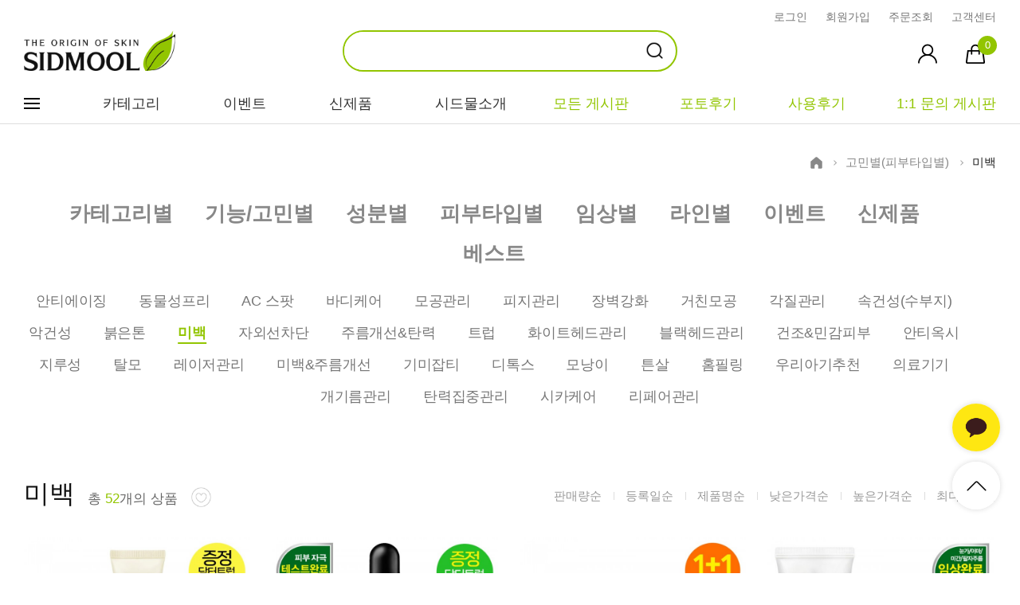

--- FILE ---
content_type: text/html
request_url: http://www.sidmool.com/shop/shopbrand.html?type=N&xcode=018&mcode=014&viewtype=gallery
body_size: 29610
content:

<!DOCTYPE html PUBLIC "-//W3C//DTD HTML 4.01//EN" "http://www.w3.org/TR/html4/strict.dtd">
<html>
<head>
<meta http-equiv="CONTENT-TYPE" content="text/html;charset=EUC-KR">
<link rel="shortcut icon" href="/shopimages/sidmool/favicon.ico" type="image/x-icon">
<link rel="apple-touch-icon-precomposed" href="/shopimages/sidmool/mobile_web_icon.png" />
<meta name="referrer" content="no-referrer-when-downgrade" />
<meta name="description" content="고민별(피부타입별) &gt; 미백" />
<meta name="keywords" content="고민별(피부타입별), 미백, " />
<meta property="og:type" content="website" />
<meta property="og:title" content="sidmool" />
<meta property="og:description" content="고민별(피부타입별) &gt; 미백" />
<meta property="og:image" content="http://www.sidmool.com/shopimages/sidmool/all_og__20250115171711phpSXZVAC.jpg" />
<link rel="image_src" href="http://www.sidmool.com/shopimages/sidmool/all_og__20250115171711phpSXZVAC.jpg" />
<meta property="og:url" content="http://www.sidmool.com/shop/shopbrand.html?type=N&xcode=018&mcode=014&viewtype=gallery" />
<link rel="canonical" href="http://www.sidmool.com/shop/shopbrand.html?type=N&xcode=018&mcode=014">
<link rel="alternate" href="http://www.sidmool.com/m/product_list.html?type=N&xcode=018&mcode=014">
<title>sidmool</title>
<meta name="title" content="피부의 고향 천연화장품 시드물" />
<meta name="description" content="피부 고민을 해결해 드리기 위한 천연 기능성 더마 화장품 입니다." />
<meta http-equiv="X-UA-Compatible" content="IE=edge,chrome=1" />

<link type="text/css" rel="stylesheet" href="/shopimages/sidmool/template/work/1105/common.css?r=1762132406" /><span itemscope="" itemtype="http://schema.org/Organization">
<link itemprop="url" href="https://www.sidmool.com/">
<a itemprop="sameAs" href="https://www.youtube.com/channel/UCeFllIhp4UwQjxAvT59kGIQ"></a>
<a itemprop="sameAs" href="https://story.kakao.com/ch/sidmool"></a>
<a itemprop="sameAs" href="https://x.com/sidmool"></a>
<a itemprop="sameAs" href="https://www.instagram.com/sidmool/"></a>
<a itemprop="sameAs" href="https://www.facebook.com/sidmool1"></a>

</span>

<!-- aos -->
<link rel="stylesheet" type="text/css" href="//www.sidmool.com/design/sidmool/da_image/aos.css">
<script src="//www.sidmool.com/design/sidmool/da_image/aos.js"></script>
<!-- aos -->

<meta name="naver-site-verification" content="00bfc4c133e8adaf75e8d6bdba1fa51f563b3329" />



<!-- swiper -->	
<link rel="stylesheet" href="/design/sidmool/da_image/swiper-bundle.min.css" />
<script src="/design/sidmool/da_image/swiper-bundle.min.js"></script>
<!-- swiper -->	

<link rel="preconnect" href="//fonts.googleapis.com">
<link rel="preconnect" href="//fonts.gstatic.com" crossorigin>
<link rel="stylesheet" href="https://cdnjs.cloudflare.com/ajax/libs/font-awesome/4.7.0/css/font-awesome.min.css">

<!-- Google tag (gtag.js) -->
<script async src="https://www.googletagmanager.com/gtag/js?id=AW-995893775"></script>
<script>
  window.dataLayer = window.dataLayer || [];
  function gtag(){dataLayer.push(arguments);}
  gtag('js', new Date());

  gtag('config', 'AW-995893775');
</script>

<!-- Event snippet for 전환 (1) conversion page --> <script> gtag('event', 'conversion', { 'send_to': 'AW-995893775/8U6CCJeh5oIZEI_E8NoD', 'value': 1.0, 'currency': 'KRW', 'transaction_id': '' }); </script>

<script type="application/ld+json">
{
  "@context": "https://schema.org",
  "@type": "WebSite",
  "url": "https://www.sidmool.com",
  "potentialAction": {
    "@type": "SearchAction",
    "target": "https://www.sidmool.com/search?q={search_term_string}",
    "query-input": "required name=search_term_string"
  },
  "mainEntity": [
    {
      "@type": "SiteNavigationElement",
      "name": "신제품",
      "url": "https://www.sidmool.com/shop/shopbrand.html?xcode=033&type=P"
    },
    {
      "@type": "SiteNavigationElement",
      "name": "베스트",
      "url": "https://www.sidmool.com/shop/shopbrand.html?xcode=030&type=P"
    },
    {
      "@type": "SiteNavigationElement",
      "name": "이벤트",
      "url": "https://www.sidmool.com/shop/shopbrand.html?xcode=031&type=Y"
    },
    {
      "@type": "SiteNavigationElement",
      "name": "임상별",
      "url": "https://www.sidmool.com/shop/shopbrand.html?xcode=034&type=Y"
    },
    {
      "@type": "SiteNavigationElement",
      "name": "카테고리별",
      "url": "https://www.sidmool.com/shop/shopbrand.html?xcode=022&type=X"
    },
    {
      "@type": "SiteNavigationElement",
      "name": "기능/고민별",
      "url": "https://www.sidmool.com/shop/shopbrand.html?xcode=006&type=Y"
    },
    {
      "@type": "SiteNavigationElement",
      "name": "성분별",
      "url": "https://www.sidmool.com/shop/shopbrand.html?xcode=027&type=Y"
    },
    {
      "@type": "SiteNavigationElement",
      "name": "커뮤니티",
      "url": "https://www.sidmool.com/community"
    },
    {
      "@type": "SiteNavigationElement",
      "name": "마이페이지",
      "url": "https://www.sidmool.com/mypage"
    }
  ]
}
</script>


</head>
<script type="text/javascript" src="//wcs.naver.net/wcslog.js"></script>
<script type="text/javascript">
if (window.wcs) {
    if(!wcs_add) var wcs_add = {};
    wcs_add["wa"] = "s_108048c3742";
    wcs.inflow('sidmool.com');
    wcs_do();
}
</script>

<body>
<script type="text/javascript" src="/js/jquery-1.7.2.min.js"></script><script type="text/javascript" src="/js/lazyload.min.js"></script>
<script type="text/javascript">
function getCookiefss(name) {
    lims = document.cookie;
    var index = lims.indexOf(name + "=");
    if (index == -1) {
        return null;
    }
    index = lims.indexOf("=", index) + 1; // first character
    var endstr = lims.indexOf(';', index);
    if (endstr == -1) {
        endstr = lims.length; // last character
    }
    return unescape(lims.substring(index, endstr));
}
</script><script type="text/javascript">
var MOBILE_USE = '';
var DESIGN_VIEW = 'PC';
</script><script type="text/javascript" src="/js/flash.js"></script>
<script type="text/javascript" src="/js/neodesign/rightbanner.js"></script>
<script type="text/javascript" src="/js/bookmark.js"></script>
<style type="text/css">

.MS_search_word { }

</style>

<script type="text/javascript" src="/js/jquery.shopbrand.js"></script>

<script type="text/javascript">

var pre_ORBAS = 'Y';
var pre_min_amount = '1';
var pre_product_uid = '';
var pre_product_name = '';
var pre_product_price = '';
var pre_option_type = '';
var pre_option_display_type = '';
var pre_optionJsonData = '';
var IS_LOGIN = 'false';
var is_bulk = 'N';
var bulk_arr_info = [];
var pre_min_add_amount = '1';
var pre_max_amount = '100000';

    var is_unify_opt = '1' ? true : false; 
    var pre_baskethidden = 'Y';

var is_unify_opt = true;
var ORBAS = 'Y';
var min_amount = '1';
var min_add_amount = '1';
var max_amount = '100000';
var product_uid = '';
var product_name = '';
var product_price = '';
var option_type = '';
var option_display_type = '';
var is_dummy = null;
var is_exist = null;
var optionJsonData = '';
var view_member_only_price = '';
var IS_LOGIN = 'false';
var shop_language = 'kor';
var is_bulk = 'N';
var bulk_arr_info = [];
var use_option_limit = '';
var design_view = 'PC';

</script>
<div id='blk_scroll_wings'><script type='text/javascript' src='/html/shopRbanner.html?param1=1' ></script></div>
<div id='cherrypicker_scroll'></div>
<div id="wrap">
    <div id="hdWrap">
    <div id="header" class="on">
		<div class="hd_cont w_custom">
            <div class="gnb_box">
                <ul class="gnb">
                                        <li><a href="/shop/member.html?type=login">로그인</a></li>
                    <li><a href="/shop/idinfo.html">회원가입</a></li>
                                        <li class=""><a href="/shop/confirm_login.html?type=myorder">주문조회</a></li>
                    <li class=""><a href="/shop/page.html?id=5">고객센터</a></li>
                </ul>
            </div>
            <div class="hd_content">
                <h1 class="logo"><a href="/index.html"><img src="//sidmool.img15.kr//renew2023/header/hd_logo.png"></a></h1>
                <div class="sch">
                    <form action="/shop/shopbrand.html" method="post" name="search">                        <fieldset>
                            <legend>상품 검색 폼</legend>
                            <input name="search" onkeydown="CheckKey_search();" value=""  class="MS_search_word keyword" />                            <a href="javascript:search_submit();" class="btn-sch"></a>
                        </fieldset>
                    </form>                </div>
                <ul class="hd_right">
                    <li class="mypage"><a href="/shop/member.html?type=mynewmain"><img src="/design/sidmool/da_image/icon-hd-my.png" width="30" alt="마이페이지"></a></li>
                    <li class="cart"><a href="/shop/basket.html"><img src="/design/sidmool/da_image/icon-hd-cart.png" width="30" alt="장바구니"> <span id="user_basket_quantity" class="user_basket_quantity"></span></a></li>
                </ul>
            </div>
            <div class="hd_bottom">

                <nav class="hd_lnb">
                    <li class="aside_open"><a href="javascript:void(0);"><span></span><span></span><span></span></a></li>
                    <li><a href="javascript:void(0);">카테고리</a></li>
                    <li><a href="/shop/shopbrand.html?xcode=031&type=Y">이벤트</a></li>
                    <li><a href="/shop/shopbrand.html?xcode=033&type=P">신제품</a></li>
                    <li><a href="/shop/page.html?id=1">시드물소개</a></li>
                </nav>
                <ul class="hd_community">
                    <li><a href="/board/board.html?code=sidmool_board3">모든 게시판</a></li>
                    <li><a href="/board/board.html?code=sidmool_image3">포토후기</a></li>
                    <li><a href="/board/board.html?code=sidmool_board20">사용후기</a></li>
                    <li><a href="/shop/mypage.html?mypage_type=mym2mboard">1:1 문의 게시판</a></li>
                </ul>
            </div>
			<h2 class="blind">상품 검색 폼</h2>
		</div>
    </div><!-- #header -->
	<div id="hd_aside" class="over">
		<div class="w_custom">
			<div class="right_box">
				<ul class="snb">
					<li class="bk nth_04">
						<a href="javascript:search_submit();" class=""><span>전제품보기</span></a>
					</li>
															<li class="">
						<a href="/shop/shopbrand.html?type=Y&xcode=019&viewtype=gallery" class="child" rel="nosublink"><span>기능별</span></a>
						<ul class="dep2" rel="nosublink" aria-hidden="true">
																					<li><a href="/shop/shopbrand.html?type=N&xcode=019&mcode=042&viewtype=gallery">피부임상</a></li>
																												<li><a href="/shop/shopbrand.html?type=N&xcode=019&mcode=041&viewtype=gallery">여드름임상</a></li>
																												<li><a href="/shop/shopbrand.html?type=N&xcode=019&mcode=043&viewtype=gallery">제로마진</a></li>
																												<li><a href="/shop/shopbrand.html?type=N&xcode=019&mcode=044&viewtype=gallery">비건인증</a></li>
																												<li><a href="/shop/shopbrand.html?type=N&xcode=019&mcode=036&viewtype=gallery">BEST</a></li>
																												<li><a href="/shop/shopbrand.html?type=N&xcode=019&mcode=033&viewtype=gallery">이벤트</a></li>
																												<li><a href="/shop/shopbrand.html?type=N&xcode=019&mcode=025&viewtype=gallery">민중기시리즈</a></li>
																												<li><a href="/shop/shopbrand.html?type=N&xcode=019&mcode=010&viewtype=gallery">앰플</a></li>
																												<li><a href="/shop/shopbrand.html?type=N&xcode=019&mcode=020&viewtype=gallery">수분크림</a></li>
																												<li><a href="/shop/shopbrand.html?type=N&xcode=019&mcode=007&viewtype=gallery">크림</a></li>
																												<li>
								<a href="/shop/shopbrand.html?type=N&xcode=019&mcode=013&viewtype=gallery" class="child" rel="nosublink">클렌징</a>
								<ul class="dep3">
																		<li><a href="/shop/shopbrand.html?type=N&xcode=019&mcode=013&scode=001&viewtype=gallery" rel="nosublink" >클렌징</a></li>
																		<li><a href="/shop/shopbrand.html?type=N&xcode=019&mcode=013&scode=002&viewtype=gallery" rel="nosublink" >수제비누</a></li>
																	</ul>
							</li>
																												<li><a href="/shop/shopbrand.html?type=N&xcode=019&mcode=019&viewtype=gallery">수제비누</a></li>
																												<li><a href="/shop/shopbrand.html?type=N&xcode=019&mcode=018&viewtype=gallery">에센스세럼</a></li>
																												<li><a href="/shop/shopbrand.html?type=N&xcode=019&mcode=009&viewtype=gallery">수분젤</a></li>
																												<li><a href="/shop/shopbrand.html?type=N&xcode=019&mcode=017&viewtype=gallery">로션</a></li>
																												<li><a href="/shop/shopbrand.html?type=N&xcode=019&mcode=008&viewtype=gallery">썬스크린</a></li>
																												<li><a href="/shop/shopbrand.html?type=N&xcode=019&mcode=024&viewtype=gallery">무기자차</a></li>
																												<li><a href="/shop/shopbrand.html?type=N&xcode=019&mcode=005&viewtype=gallery">각질관리</a></li>
																												<li><a href="/shop/shopbrand.html?type=N&xcode=019&mcode=015&viewtype=gallery">마스크팩</a></li>
																												<li><a href="/shop/shopbrand.html?type=N&xcode=019&mcode=003&viewtype=gallery">바디</a></li>
																												<li><a href="/shop/shopbrand.html?type=N&xcode=019&mcode=006&viewtype=gallery">색조</a></li>
																												<li><a href="/shop/shopbrand.html?type=N&xcode=019&mcode=016&viewtype=gallery">립&아이케어</a></li>
																												<li><a href="/shop/shopbrand.html?type=N&xcode=019&mcode=004&viewtype=gallery">페이스&바디오일</a></li>
																												<li><a href="/shop/shopbrand.html?type=N&xcode=019&mcode=027&viewtype=gallery">아로마테라피</a></li>
																												<li><a href="/shop/shopbrand.html?type=N&xcode=019&mcode=011&viewtype=gallery">스킨토너미스트</a></li>
																												<li><a href="/shop/shopbrand.html?type=N&xcode=019&mcode=026&viewtype=gallery">스킨케어브러쉬</a></li>
																												<li><a href="/shop/shopbrand.html?type=N&xcode=019&mcode=014&viewtype=gallery">헤어</a></li>
																												<li><a href="/shop/shopbrand.html?type=N&xcode=019&mcode=002&viewtype=gallery">화장소품</a></li>
																												<li>
								<a href="/shop/shopbrand.html?type=N&xcode=019&mcode=001&viewtype=gallery" class="child" rel="nosublink">건강식품</a>
								<ul class="dep3">
																		<li><a href="/shop/shopbrand.html?type=N&xcode=019&mcode=001&scode=001&viewtype=gallery" rel="nosublink" >건강식품</a></li>
																		<li><a href="/shop/shopbrand.html?type=N&xcode=019&mcode=001&scode=002&viewtype=gallery" rel="nosublink" >건강주스</a></li>
																		<li><a href="/shop/shopbrand.html?type=N&xcode=019&mcode=001&scode=003&viewtype=gallery" rel="nosublink" >효모로</a></li>
																	</ul>
							</li>
																												<li><a href="/shop/shopbrand.html?type=N&xcode=019&mcode=021&viewtype=gallery">예비맘추천</a></li>
																												<li><a href="/shop/shopbrand.html?type=N&xcode=019&mcode=031&viewtype=gallery">미취학가능제품</a></li>
																												<li><a href="/shop/shopbrand.html?type=N&xcode=019&mcode=032&viewtype=gallery">청소년화장품추천</a></li>
																												<li><a href="/shop/shopbrand.html?type=N&xcode=019&mcode=023&viewtype=gallery">남성용화장품</a></li>
																												<li><a href="/shop/shopbrand.html?type=N&xcode=019&mcode=012&viewtype=gallery">퍼스트에센스</a></li>
																												<li><a href="/shop/shopbrand.html?type=N&xcode=019&mcode=022&viewtype=gallery">샴푸&바디케어</a></li>
																												<li><a href="/shop/shopbrand.html?type=N&xcode=019&mcode=028&viewtype=gallery">보습크림 & 페이셜 오일</a></li>
																												<li><a href="/shop/shopbrand.html?type=N&xcode=019&mcode=029&viewtype=gallery">환절기피부진정</a></li>
																												<li><a href="/shop/shopbrand.html?type=N&xcode=019&mcode=030&viewtype=gallery">촉촉 보습 제품</a></li>
																												<li><a href="/shop/shopbrand.html?type=N&xcode=019&mcode=034&viewtype=gallery">Min BB</a></li>
																				</ul>
					</li>
																				<li class="">
						<a href="/shop/shopbrand.html?type=Y&xcode=020&viewtype=gallery" class="child" rel="nosublink"><span>성분라인별</span></a>
						<ul class="dep2" rel="nosublink" aria-hidden="true">
																					<li><a href="/shop/shopbrand.html?type=N&xcode=020&mcode=037&viewtype=gallery">어성초</a></li>
																												<li><a href="/shop/shopbrand.html?type=N&xcode=020&mcode=036&viewtype=gallery">무오일 다당류</a></li>
																												<li><a href="/shop/shopbrand.html?type=N&xcode=020&mcode=016&viewtype=gallery">알로에</a></li>
																												<li><a href="/shop/shopbrand.html?type=N&xcode=020&mcode=012&viewtype=gallery">봉독</a></li>
																												<li><a href="/shop/shopbrand.html?type=N&xcode=020&mcode=011&viewtype=gallery">바하</a></li>
																												<li><a href="/shop/shopbrand.html?type=N&xcode=020&mcode=010&viewtype=gallery">아하</a></li>
																												<li><a href="/shop/shopbrand.html?type=N&xcode=020&mcode=008&viewtype=gallery">녹차(EGCG)</a></li>
																												<li><a href="/shop/shopbrand.html?type=N&xcode=020&mcode=007&viewtype=gallery">카렌듈라</a></li>
																												<li><a href="/shop/shopbrand.html?type=N&xcode=020&mcode=006&viewtype=gallery">아크바이</a></li>
																												<li><a href="/shop/shopbrand.html?type=N&xcode=020&mcode=001&viewtype=gallery">레드큐어</a></li>
																												<li><a href="/shop/shopbrand.html?type=N&xcode=020&mcode=015&viewtype=gallery">천연오일</a></li>
																												<li><a href="/shop/shopbrand.html?type=N&xcode=020&mcode=017&viewtype=gallery">메가펩타이드</a></li>
																												<li><a href="/shop/shopbrand.html?type=N&xcode=020&mcode=021&viewtype=gallery">콜라겐</a></li>
																												<li><a href="/shop/shopbrand.html?type=N&xcode=020&mcode=004&viewtype=gallery">호호바</a></li>
																												<li><a href="/shop/shopbrand.html?type=N&xcode=020&mcode=009&viewtype=gallery">휴먼올리고</a></li>
																												<li><a href="/shop/shopbrand.html?type=N&xcode=020&mcode=002&viewtype=gallery">EGF</a></li>
																												<li><a href="/shop/shopbrand.html?type=N&xcode=020&mcode=018&viewtype=gallery">프로폴리스</a></li>
																												<li><a href="/shop/shopbrand.html?type=N&xcode=020&mcode=014&viewtype=gallery">히아루론산</a></li>
																												<li><a href="/shop/shopbrand.html?type=N&xcode=020&mcode=019&viewtype=gallery">세라마이드</a></li>
																												<li><a href="/shop/shopbrand.html?type=N&xcode=020&mcode=022&viewtype=gallery">티트리</a></li>
																												<li><a href="/shop/shopbrand.html?type=N&xcode=020&mcode=023&viewtype=gallery">아스타잔틴</a></li>
																												<li><a href="/shop/shopbrand.html?type=N&xcode=020&mcode=003&viewtype=gallery">사카로발효</a></li>
																												<li><a href="/shop/shopbrand.html?type=N&xcode=020&mcode=028&viewtype=gallery">닥터트럽</a></li>
																												<li><a href="/shop/shopbrand.html?type=N&xcode=020&mcode=027&viewtype=gallery">뷰리즈</a></li>
																												<li><a href="/shop/shopbrand.html?type=N&xcode=020&mcode=029&viewtype=gallery">병풀(센텔라)</a></li>
																												<li><a href="/shop/shopbrand.html?type=N&xcode=020&mcode=030&viewtype=gallery">징크</a></li>
																												<li><a href="/shop/shopbrand.html?type=N&xcode=020&mcode=005&viewtype=gallery">유기농</a></li>
																												<li><a href="/shop/shopbrand.html?type=N&xcode=020&mcode=020&viewtype=gallery">아하바하</a></li>
																												<li><a href="/shop/shopbrand.html?type=N&xcode=020&mcode=024&viewtype=gallery">산자나무</a></li>
																												<li><a href="/shop/shopbrand.html?type=N&xcode=020&mcode=025&viewtype=gallery">블루VS레드</a></li>
																												<li><a href="/shop/shopbrand.html?type=N&xcode=020&mcode=026&viewtype=gallery">사카로 모음</a></li>
																												<li><a href="/shop/shopbrand.html?type=N&xcode=020&mcode=031&viewtype=gallery">동백</a></li>
																												<li><a href="/shop/shopbrand.html?type=N&xcode=020&mcode=032&viewtype=gallery">노실리콘/노디메치콘</a></li>
																												<li><a href="/shop/shopbrand.html?type=N&xcode=020&mcode=033&viewtype=gallery">스킨소스</a></li>
																												<li><a href="/shop/shopbrand.html?type=N&xcode=020&mcode=034&viewtype=gallery">판테놀</a></li>
																												<li><a href="/shop/shopbrand.html?type=N&xcode=020&mcode=035&viewtype=gallery">닥터갈라톡</a></li>
																												<li><a href="/shop/shopbrand.html?type=N&xcode=020&mcode=013&viewtype=gallery">달팽이</a></li>
																												<li><a href="/shop/shopbrand.html?type=N&xcode=020&mcode=038&viewtype=gallery">EFI</a></li>
																												<li><a href="/shop/shopbrand.html?type=N&xcode=020&mcode=039&viewtype=gallery">레티놀</a></li>
																				</ul>
					</li>
																				<li class="">
						<a href="/shop/shopbrand.html?type=Y&xcode=018&viewtype=gallery" class="child" rel="nosublink"><span>고민별(피부타입별)</span></a>
						<ul class="dep2" rel="nosublink" aria-hidden="true">
																					<li><a href="/shop/shopbrand.html?type=N&xcode=018&mcode=036&viewtype=gallery">안티에이징</a></li>
																												<li><a href="/shop/shopbrand.html?type=N&xcode=018&mcode=033&viewtype=gallery">동물성프리</a></li>
																												<li><a href="/shop/shopbrand.html?type=N&xcode=018&mcode=011&viewtype=gallery">AC 스팟</a></li>
																												<li><a href="/shop/shopbrand.html?type=N&xcode=018&mcode=010&viewtype=gallery">바디케어</a></li>
																												<li><a href="/shop/shopbrand.html?type=N&xcode=018&mcode=006&viewtype=gallery">모공관리</a></li>
																												<li><a href="/shop/shopbrand.html?type=N&xcode=018&mcode=008&viewtype=gallery">피지관리</a></li>
																												<li><a href="/shop/shopbrand.html?type=N&xcode=018&mcode=025&viewtype=gallery">장벽강화</a></li>
																												<li><a href="/shop/shopbrand.html?type=N&xcode=018&mcode=016&viewtype=gallery">거친모공</a></li>
																												<li><a href="/shop/shopbrand.html?type=N&xcode=018&mcode=027&viewtype=gallery">각질관리</a></li>
																												<li><a href="/shop/shopbrand.html?type=N&xcode=018&mcode=015&viewtype=gallery">속건성(수부지)</a></li>
																												<li><a href="/shop/shopbrand.html?type=N&xcode=018&mcode=003&viewtype=gallery">악건성</a></li>
																												<li><a href="/shop/shopbrand.html?type=N&xcode=018&mcode=005&viewtype=gallery">붉은톤</a></li>
																												<li><a href="/shop/shopbrand.html?type=N&xcode=018&mcode=014&viewtype=gallery">미백</a></li>
																												<li><a href="/shop/shopbrand.html?type=N&xcode=018&mcode=024&viewtype=gallery">자외선차단</a></li>
																												<li><a href="/shop/shopbrand.html?type=N&xcode=018&mcode=002&viewtype=gallery">주름개선&탄력</a></li>
																												<li><a href="/shop/shopbrand.html?type=N&xcode=018&mcode=009&viewtype=gallery">트럽</a></li>
																												<li><a href="/shop/shopbrand.html?type=N&xcode=018&mcode=012&viewtype=gallery">화이트헤드관리</a></li>
																												<li><a href="/shop/shopbrand.html?type=N&xcode=018&mcode=031&viewtype=gallery">블랙헤드관리</a></li>
																												<li><a href="/shop/shopbrand.html?type=N&xcode=018&mcode=004&viewtype=gallery">건조&민감피부</a></li>
																												<li><a href="/shop/shopbrand.html?type=N&xcode=018&mcode=001&viewtype=gallery">안티옥시</a></li>
																												<li><a href="/shop/shopbrand.html?type=N&xcode=018&mcode=007&viewtype=gallery">지루성</a></li>
																												<li><a href="/shop/shopbrand.html?type=N&xcode=018&mcode=018&viewtype=gallery">탈모</a></li>
																												<li><a href="/shop/shopbrand.html?type=N&xcode=018&mcode=013&viewtype=gallery">레이저관리</a></li>
																												<li><a href="/shop/shopbrand.html?type=N&xcode=018&mcode=017&viewtype=gallery">미백&주름개선</a></li>
																												<li><a href="/shop/shopbrand.html?type=N&xcode=018&mcode=019&viewtype=gallery">기미잡티</a></li>
																												<li><a href="/shop/shopbrand.html?type=N&xcode=018&mcode=020&viewtype=gallery">디톡스</a></li>
																												<li><a href="/shop/shopbrand.html?type=N&xcode=018&mcode=021&viewtype=gallery">모낭이</a></li>
																												<li><a href="/shop/shopbrand.html?type=N&xcode=018&mcode=022&viewtype=gallery">튼살</a></li>
																												<li><a href="/shop/shopbrand.html?type=N&xcode=018&mcode=023&viewtype=gallery">홈필링</a></li>
																												<li><a href="/shop/shopbrand.html?type=N&xcode=018&mcode=026&viewtype=gallery">우리아기추천</a></li>
																												<li><a href="/shop/shopbrand.html?type=N&xcode=018&mcode=028&viewtype=gallery">의료기기</a></li>
																												<li><a href="/shop/shopbrand.html?type=N&xcode=018&mcode=029&viewtype=gallery">개기름관리</a></li>
																												<li><a href="/shop/shopbrand.html?type=N&xcode=018&mcode=030&viewtype=gallery">탄력집중관리</a></li>
																												<li><a href="/shop/shopbrand.html?type=N&xcode=018&mcode=032&viewtype=gallery">시카케어</a></li>
																												<li><a href="/shop/shopbrand.html?type=N&xcode=018&mcode=035&viewtype=gallery">리페어관리</a></li>
																				</ul>
					</li>
																				<li class="">
						<a href="/shop/shopbrand.html?type=Y&xcode=017&viewtype=gallery" class="child" rel="nosublink"><span>내츄럴99</span></a>
						<ul class="dep2" rel="nosublink" aria-hidden="true">
																					<li><a href="/shop/shopbrand.html?type=N&xcode=017&mcode=006&viewtype=gallery">클렌징</a></li>
																												<li><a href="/shop/shopbrand.html?type=N&xcode=017&mcode=011&viewtype=gallery">퍼스트에센스</a></li>
																												<li><a href="/shop/shopbrand.html?type=N&xcode=017&mcode=005&viewtype=gallery">스킨토너미스트</a></li>
																												<li><a href="/shop/shopbrand.html?type=N&xcode=017&mcode=004&viewtype=gallery">앰플</a></li>
																												<li><a href="/shop/shopbrand.html?type=N&xcode=017&mcode=010&viewtype=gallery">에센스세럼</a></li>
																												<li><a href="/shop/shopbrand.html?type=N&xcode=017&mcode=003&viewtype=gallery">수분젤로션</a></li>
																												<li><a href="/shop/shopbrand.html?type=N&xcode=017&mcode=009&viewtype=gallery">크림</a></li>
																												<li><a href="/shop/shopbrand.html?type=N&xcode=017&mcode=008&viewtype=gallery">립&아이</a></li>
																												<li><a href="/shop/shopbrand.html?type=N&xcode=017&mcode=007&viewtype=gallery">페이스&바디오일</a></li>
																												<li><a href="/shop/shopbrand.html?type=N&xcode=017&mcode=002&viewtype=gallery">마스크팩</a></li>
																												<li><a href="/shop/shopbrand.html?type=N&xcode=017&mcode=001&viewtype=gallery">바디&헤어</a></li>
																												<li><a href="/shop/shopbrand.html?type=N&xcode=017&mcode=015&viewtype=gallery">자외선차단</a></li>
																												<li><a href="/shop/shopbrand.html?type=N&xcode=017&mcode=012&viewtype=gallery">썬크림</a></li>
																												<li><a href="/shop/shopbrand.html?type=N&xcode=017&mcode=013&viewtype=gallery">유기농</a></li>
																												<li><a href="/shop/shopbrand.html?type=N&xcode=017&mcode=014&viewtype=gallery">수제비누</a></li>
																												<li><a href="/shop/shopbrand.html?type=N&xcode=017&mcode=016&viewtype=gallery">해톡주스</a></li>
																				</ul>
					</li>
																				<li class="">
						<a href="/shop/shopbrand.html?type=Y&xcode=025&viewtype=gallery" class="child" rel="nosublink"><span>건강식품</span></a>
						<ul class="dep2" rel="nosublink" aria-hidden="true">
																					<li><a href="/shop/shopbrand.html?type=N&xcode=025&mcode=001&viewtype=gallery">건강주스</a></li>
																												<li><a href="/shop/shopbrand.html?type=N&xcode=025&mcode=002&viewtype=gallery">효모로</a></li>
																												<li>
								<a href="/shop/shopbrand.html?type=N&xcode=025&mcode=003&viewtype=gallery" class="child" rel="nosublink">건강식품</a>
								<ul class="dep3">
																		<li><a href="/shop/shopbrand.html?type=N&xcode=025&mcode=003&scode=001&viewtype=gallery" rel="nosublink" >건강식품</a></li>
																	</ul>
							</li>
																				</ul>
					</li>
																				<li class="">
						<a href="/shop/shopbrand.html?type=Y&xcode=026&viewtype=gallery" class="child" rel="nosublink"><span>가격별</span></a>
						<ul class="dep2" rel="nosublink" aria-hidden="true">
																					<li><a href="/shop/shopbrand.html?type=N&xcode=026&mcode=005&viewtype=gallery">5,000원 이하</a></li>
																												<li><a href="/shop/shopbrand.html?type=N&xcode=026&mcode=002&viewtype=gallery">10,000원 이하</a></li>
																												<li><a href="/shop/shopbrand.html?type=N&xcode=026&mcode=003&viewtype=gallery">15,000원 이하</a></li>
																												<li><a href="/shop/shopbrand.html?type=N&xcode=026&mcode=004&viewtype=gallery">20,000원 이하</a></li>
																												<li><a href="/shop/shopbrand.html?type=N&xcode=026&mcode=006&viewtype=gallery">25,000원 이하</a></li>
																												<li><a href="/shop/shopbrand.html?type=N&xcode=026&mcode=009&viewtype=gallery">25,000원 이상</a></li>
																				</ul>
					</li>
																				<li class=""><a href="/shop/shopbrand.html?type=O&xcode=014&viewtype=gallery" rel="nosublink" ><span>세트할인</span></a></li>
																				<li class="">
						<a href="/shop/shopbrand.html?type=X&xcode=022&viewtype=gallery" class="child" rel="nosublink"><span>카테고리별</span></a>
						<ul class="dep2" rel="nosublink" aria-hidden="true">
																					<li><a href="/shop/shopbrand.html?type=M&xcode=022&mcode=001&viewtype=gallery">비누/클렌징</a></li>
																												<li><a href="/shop/shopbrand.html?type=M&xcode=022&mcode=007&viewtype=gallery">마스크/팩/필링</a></li>
																												<li><a href="/shop/shopbrand.html?type=M&xcode=022&mcode=002&viewtype=gallery">스킨/토너/미스트</a></li>
																												<li><a href="/shop/shopbrand.html?type=M&xcode=022&mcode=003&viewtype=gallery">앰플/에센스/세럼</a></li>
																												<li><a href="/shop/shopbrand.html?type=M&xcode=022&mcode=008&viewtype=gallery">수분젤/에센셜</a></li>
																												<li><a href="/shop/shopbrand.html?type=M&xcode=022&mcode=004&viewtype=gallery">로션</a></li>
																												<li><a href="/shop/shopbrand.html?type=M&xcode=022&mcode=005&viewtype=gallery">크림</a></li>
																												<li><a href="/shop/shopbrand.html?type=M&xcode=022&mcode=009&viewtype=gallery">썬케어</a></li>
																												<li><a href="/shop/shopbrand.html?type=M&xcode=022&mcode=006&viewtype=gallery">오일</a></li>
																												<li><a href="/shop/shopbrand.html?type=M&xcode=022&mcode=010&viewtype=gallery">바디/헤어/핸드/풋</a></li>
																												<li><a href="/shop/shopbrand.html?type=M&xcode=022&mcode=011&viewtype=gallery">메이크업</a></li>
																												<li><a href="/shop/shopbrand.html?type=M&xcode=022&mcode=014&viewtype=gallery">립/아이</a></li>
																												<li><a href="/shop/shopbrand.html?type=M&xcode=022&mcode=013&viewtype=gallery">건강식품</a></li>
																												<li><a href="/shop/shopbrand.html?type=M&xcode=022&mcode=012&viewtype=gallery">소품</a></li>
																				</ul>
					</li>
																				<li class="">
						<a href="/shop/shopbrand.html?type=Y&xcode=006&viewtype=gallery" class="child" rel="nosublink"><span>기능/고민별</span></a>
						<ul class="dep2" rel="nosublink" aria-hidden="true">
																					<li><a href="/shop/shopbrand.html?type=N&xcode=006&mcode=008&viewtype=gallery">트러블/시카</a></li>
																												<li><a href="/shop/shopbrand.html?type=N&xcode=006&mcode=006&viewtype=gallery">민감/건조/속당김</a></li>
																												<li><a href="/shop/shopbrand.html?type=N&xcode=006&mcode=002&viewtype=gallery">미백/화이트닝/흔적</a></li>
																												<li><a href="/shop/shopbrand.html?type=N&xcode=006&mcode=003&viewtype=gallery">안티에이징/주름/탄력</a></li>
																												<li><a href="/shop/shopbrand.html?type=N&xcode=006&mcode=005&viewtype=gallery">모공/피지/블랙헤드</a></li>
																												<li><a href="/shop/shopbrand.html?type=N&xcode=006&mcode=004&viewtype=gallery">각질관리</a></li>
																												<li><a href="/shop/shopbrand.html?type=N&xcode=006&mcode=007&viewtype=gallery">장벽케어</a></li>
																												<li><a href="/shop/shopbrand.html?type=N&xcode=006&mcode=001&viewtype=gallery">무기자차</a></li>
																												<li><a href="/shop/shopbrand.html?type=N&xcode=006&mcode=009&viewtype=gallery">레이저관리</a></li>
																												<li><a href="/shop/shopbrand.html?type=N&xcode=006&mcode=010&viewtype=gallery">탈모케어</a></li>
																												<li><a href="/shop/shopbrand.html?type=N&xcode=006&mcode=015&viewtype=gallery">동물성프리</a></li>
																												<li><a href="/shop/shopbrand.html?type=N&xcode=006&mcode=013&viewtype=gallery">예비맘</a></li>
																												<li><a href="/shop/shopbrand.html?type=N&xcode=006&mcode=011&viewtype=gallery">미취학</a></li>
																												<li><a href="/shop/shopbrand.html?type=N&xcode=006&mcode=012&viewtype=gallery">청소년</a></li>
																												<li><a href="/shop/shopbrand.html?type=N&xcode=006&mcode=014&viewtype=gallery">남성화장품</a></li>
																												<li><a href="/shop/shopbrand.html?type=N&xcode=006&mcode=016&viewtype=gallery">내츄럴99</a></li>
																				</ul>
					</li>
																				<li class="">
						<a href="/shop/shopbrand.html?type=Y&xcode=027&viewtype=gallery" class="child" rel="nosublink"><span>성분별</span></a>
						<ul class="dep2" rel="nosublink" aria-hidden="true">
																					<li>
								<a href="/shop/shopbrand.html?type=N&xcode=027&mcode=010&viewtype=gallery" class="child" rel="nosublink">EGF/FGF/IGF</a>
								<ul class="dep3">
																		<li><a href="/shop/shopbrand.html?type=N&xcode=027&mcode=010&scode=001&viewtype=gallery" rel="nosublink" >EGF</a></li>
																		<li><a href="/shop/shopbrand.html?type=N&xcode=027&mcode=010&scode=002&viewtype=gallery" rel="nosublink" >FGF</a></li>
																		<li><a href="/shop/shopbrand.html?type=N&xcode=027&mcode=010&scode=003&viewtype=gallery" rel="nosublink" >IGF</a></li>
																	</ul>
							</li>
																												<li><a href="/shop/shopbrand.html?type=N&xcode=027&mcode=015&viewtype=gallery">콜라겐</a></li>
																												<li><a href="/shop/shopbrand.html?type=N&xcode=027&mcode=008&viewtype=gallery">히알루론산</a></li>
																												<li><a href="/shop/shopbrand.html?type=N&xcode=027&mcode=009&viewtype=gallery">병풀/센텔라</a></li>
																												<li><a href="/shop/shopbrand.html?type=N&xcode=027&mcode=011&viewtype=gallery">판테놀</a></li>
																												<li><a href="/shop/shopbrand.html?type=N&xcode=027&mcode=017&viewtype=gallery">레티놀</a></li>
																												<li><a href="/shop/shopbrand.html?type=N&xcode=027&mcode=005&viewtype=gallery">녹차/EGCG</a></li>
																												<li><a href="/shop/shopbrand.html?type=N&xcode=027&mcode=016&viewtype=gallery">알로에</a></li>
																												<li><a href="/shop/shopbrand.html?type=N&xcode=027&mcode=001&viewtype=gallery">어성초</a></li>
																												<li>
								<a href="/shop/shopbrand.html?type=N&xcode=027&mcode=003&viewtype=gallery" class="child" rel="nosublink">아하/바하/파하/라하</a>
								<ul class="dep3">
																		<li><a href="/shop/shopbrand.html?type=N&xcode=027&mcode=003&scode=001&viewtype=gallery" rel="nosublink" >아하</a></li>
																		<li><a href="/shop/shopbrand.html?type=N&xcode=027&mcode=003&scode=002&viewtype=gallery" rel="nosublink" >바하</a></li>
																		<li><a href="/shop/shopbrand.html?type=N&xcode=027&mcode=003&scode=003&viewtype=gallery" rel="nosublink" >파하</a></li>
																		<li><a href="/shop/shopbrand.html?type=N&xcode=027&mcode=003&scode=004&viewtype=gallery" rel="nosublink" >라하</a></li>
																	</ul>
							</li>
																												<li><a href="/shop/shopbrand.html?type=N&xcode=027&mcode=013&viewtype=gallery">징크</a></li>
																												<li><a href="/shop/shopbrand.html?type=N&xcode=027&mcode=004&viewtype=gallery">봉독/프로폴리스</a></li>
																												<li><a href="/shop/shopbrand.html?type=N&xcode=027&mcode=007&viewtype=gallery">호호바</a></li>
																												<li><a href="/shop/shopbrand.html?type=N&xcode=027&mcode=012&viewtype=gallery">달팽이</a></li>
																												<li><a href="/shop/shopbrand.html?type=N&xcode=027&mcode=006&viewtype=gallery">카렌듈라</a></li>
																												<li><a href="/shop/shopbrand.html?type=N&xcode=027&mcode=014&viewtype=gallery">동백</a></li>
																												<li><a href="/shop/shopbrand.html?type=N&xcode=027&mcode=018&viewtype=gallery">티트리</a></li>
																												<li><a href="/shop/shopbrand.html?type=N&xcode=027&mcode=002&viewtype=gallery">무오일</a></li>
																												<li><a href="/shop/shopbrand.html?type=N&xcode=027&mcode=019&viewtype=gallery">세라마이드</a></li>
																												<li><a href="/shop/shopbrand.html?type=N&xcode=027&mcode=020&viewtype=gallery">글루타치온</a></li>
																												<li><a href="/shop/shopbrand.html?type=N&xcode=027&mcode=021&viewtype=gallery">트라넥사믹</a></li>
																				</ul>
					</li>
																				<li class="">
						<a href="/shop/shopbrand.html?type=Y&xcode=035&viewtype=gallery" class="child" rel="nosublink"><span>피부타입별</span></a>
						<ul class="dep2" rel="nosublink" aria-hidden="true">
																					<li><a href="/shop/shopbrand.html?type=N&xcode=035&mcode=001&viewtype=gallery">건성</a></li>
																												<li><a href="/shop/shopbrand.html?type=N&xcode=035&mcode=004&viewtype=gallery">중성</a></li>
																												<li><a href="/shop/shopbrand.html?type=N&xcode=035&mcode=002&viewtype=gallery">지성</a></li>
																												<li><a href="/shop/shopbrand.html?type=N&xcode=035&mcode=003&viewtype=gallery">복합성</a></li>
																												<li><a href="/shop/shopbrand.html?type=N&xcode=035&mcode=005&viewtype=gallery">민감성</a></li>
																				</ul>
					</li>
																				<li class="">
						<a href="/shop/shopbrand.html?type=Y&xcode=034&viewtype=gallery" class="child" rel="nosublink"><span>임상별</span></a>
						<ul class="dep2" rel="nosublink" aria-hidden="true">
																					<li><a href="/shop/shopbrand.html?type=N&xcode=034&mcode=003&viewtype=gallery">여드름/논코메도제닉</a></li>
																												<li><a href="/shop/shopbrand.html?type=N&xcode=034&mcode=001&viewtype=gallery">비건인증</a></li>
																												<li><a href="/shop/shopbrand.html?type=N&xcode=034&mcode=008&viewtype=gallery">항산화효력시험</a></li>
																												<li><a href="/shop/shopbrand.html?type=N&xcode=034&mcode=005&viewtype=gallery">주름/탄력임상</a></li>
																												<li><a href="/shop/shopbrand.html?type=N&xcode=034&mcode=007&viewtype=gallery">기미/잡티/피부톤임상</a></li>
																												<li><a href="/shop/shopbrand.html?type=N&xcode=034&mcode=006&viewtype=gallery">모공임상</a></li>
																												<li><a href="/shop/shopbrand.html?type=N&xcode=034&mcode=009&viewtype=gallery">보습/장벽/피부결임상</a></li>
																												<li><a href="/shop/shopbrand.html?type=N&xcode=034&mcode=004&viewtype=gallery">안자극완료</a></li>
																												<li><a href="/shop/shopbrand.html?type=N&xcode=034&mcode=010&viewtype=gallery">스웨트프루프</a></li>
																				</ul>
					</li>
																				<li class="">
						<a href="/shop/shopbrand.html?type=Y&xcode=028&viewtype=gallery" class="child" rel="nosublink"><span>라인별</span></a>
						<ul class="dep2" rel="nosublink" aria-hidden="true">
																					<li><a href="/shop/shopbrand.html?type=N&xcode=028&mcode=001&viewtype=gallery">닥터트럽</a></li>
																												<li><a href="/shop/shopbrand.html?type=N&xcode=028&mcode=002&viewtype=gallery">민중기</a></li>
																												<li><a href="/shop/shopbrand.html?type=N&xcode=028&mcode=003&viewtype=gallery">휴먼올리고</a></li>
																												<li><a href="/shop/shopbrand.html?type=N&xcode=028&mcode=004&viewtype=gallery">아크바이</a></li>
																												<li><a href="/shop/shopbrand.html?type=N&xcode=028&mcode=005&viewtype=gallery">사카로</a></li>
																												<li><a href="/shop/shopbrand.html?type=N&xcode=028&mcode=006&viewtype=gallery">뷰리즈</a></li>
																												<li><a href="/shop/shopbrand.html?type=N&xcode=028&mcode=007&viewtype=gallery">스킨소스</a></li>
																												<li><a href="/shop/shopbrand.html?type=N&xcode=028&mcode=008&viewtype=gallery">닥터갈라톡</a></li>
																												<li><a href="/shop/shopbrand.html?type=N&xcode=028&mcode=009&viewtype=gallery">마다가스카르</a></li>
																				</ul>
					</li>
																				<li class="">
						<a href="/shop/shopbrand.html?type=Y&xcode=031&viewtype=gallery" class="child" rel="nosublink"><span>이벤트</span></a>
						<ul class="dep2" rel="nosublink" aria-hidden="true">
																					<li><a href="/shop/shopbrand.html?type=N&xcode=031&mcode=001&viewtype=gallery">사은품 증정이벤트</a></li>
																												<li><a href="/shop/shopbrand.html?type=N&xcode=031&mcode=002&viewtype=gallery">1+1이벤트</a></li>
																												<li><a href="/shop/shopbrand.html?type=N&xcode=031&mcode=004&viewtype=gallery">세트할인</a></li>
																												<li><a href="/shop/shopbrand.html?type=N&xcode=031&mcode=005&viewtype=gallery">제로마진</a></li>
																				</ul>
					</li>
																				<li class=""><a href="/shop/shopbrand.html?type=P&xcode=033&viewtype=gallery" rel="nosublink" ><span>신제품</span></a></li>
																				<li class=""><a href="/shop/shopbrand.html?type=P&xcode=030&viewtype=gallery" rel="nosublink" ><span>베스트</span></a></li>
														</ul>
			</div>
		</div>
	</div>
	<div id="hd_aside" class="all">
		<div class="w_custom">
			<div class="left_box">
				<dl>
					<dt><span>#전체메뉴</span></dt>
					<dd>
						<ul>
							<li><a href="/shop/shopbrand.html?xcode=033&type=P">신제품</a></li>
							<li><a href="/shop/shopbrand.html?xcode=030&type=P">베스트</a></li>
							<li><a href="/shop/shopbrand.html?xcode=031&type=Y">이벤트</a></li>
							<li><a href="/shop/shopbrand.html?xcode=034&type=Y">임상별</a></li>
						</ul>
					</dd>
				</dl>
			</div>
			<div class="right_box">
				<ul class="snb">
															<li class="">
						<a href="/shop/shopbrand.html?type=Y&xcode=019&viewtype=gallery" class="child" rel="nosublink"><span>기능별</span></a>
						<ul class="dep2" rel="nosublink" aria-hidden="true" >
																					<li><a href="/shop/shopbrand.html?type=N&xcode=019&mcode=042&viewtype=gallery" rel="nosublink">피부임상</a></li>
																												<li><a href="/shop/shopbrand.html?type=N&xcode=019&mcode=041&viewtype=gallery" rel="nosublink">여드름임상</a></li>
																												<li><a href="/shop/shopbrand.html?type=N&xcode=019&mcode=043&viewtype=gallery" rel="nosublink">제로마진</a></li>
																												<li><a href="/shop/shopbrand.html?type=N&xcode=019&mcode=044&viewtype=gallery" rel="nosublink">비건인증</a></li>
																												<li><a href="/shop/shopbrand.html?type=N&xcode=019&mcode=036&viewtype=gallery" rel="nosublink">BEST</a></li>
																												<li><a href="/shop/shopbrand.html?type=N&xcode=019&mcode=033&viewtype=gallery" rel="nosublink">이벤트</a></li>
																												<li><a href="/shop/shopbrand.html?type=N&xcode=019&mcode=025&viewtype=gallery" rel="nosublink">민중기시리즈</a></li>
																												<li><a href="/shop/shopbrand.html?type=N&xcode=019&mcode=010&viewtype=gallery" rel="nosublink">앰플</a></li>
																												<li><a href="/shop/shopbrand.html?type=N&xcode=019&mcode=020&viewtype=gallery" rel="nosublink">수분크림</a></li>
																												<li><a href="/shop/shopbrand.html?type=N&xcode=019&mcode=007&viewtype=gallery" rel="nosublink">크림</a></li>
																												<li>
								<a href="/shop/shopbrand.html?type=N&xcode=019&mcode=013&viewtype=gallery" class="child" rel="nosublink">클렌징</a>
								<ul class="dep3">
																		<li><a href="/shop/shopbrand.html?type=N&xcode=019&mcode=013&scode=001&viewtype=gallery" rel="nosublink">클렌징</a></li>
																		<li><a href="/shop/shopbrand.html?type=N&xcode=019&mcode=013&scode=002&viewtype=gallery" rel="nosublink">수제비누</a></li>
																	</ul>
							</li>
																												<li><a href="/shop/shopbrand.html?type=N&xcode=019&mcode=019&viewtype=gallery" rel="nosublink">수제비누</a></li>
																												<li><a href="/shop/shopbrand.html?type=N&xcode=019&mcode=018&viewtype=gallery" rel="nosublink">에센스세럼</a></li>
																												<li><a href="/shop/shopbrand.html?type=N&xcode=019&mcode=009&viewtype=gallery" rel="nosublink">수분젤</a></li>
																												<li><a href="/shop/shopbrand.html?type=N&xcode=019&mcode=017&viewtype=gallery" rel="nosublink">로션</a></li>
																												<li><a href="/shop/shopbrand.html?type=N&xcode=019&mcode=008&viewtype=gallery" rel="nosublink">썬스크린</a></li>
																												<li><a href="/shop/shopbrand.html?type=N&xcode=019&mcode=024&viewtype=gallery" rel="nosublink">무기자차</a></li>
																												<li><a href="/shop/shopbrand.html?type=N&xcode=019&mcode=005&viewtype=gallery" rel="nosublink">각질관리</a></li>
																												<li><a href="/shop/shopbrand.html?type=N&xcode=019&mcode=015&viewtype=gallery" rel="nosublink">마스크팩</a></li>
																												<li><a href="/shop/shopbrand.html?type=N&xcode=019&mcode=003&viewtype=gallery" rel="nosublink">바디</a></li>
																												<li><a href="/shop/shopbrand.html?type=N&xcode=019&mcode=006&viewtype=gallery" rel="nosublink">색조</a></li>
																												<li><a href="/shop/shopbrand.html?type=N&xcode=019&mcode=016&viewtype=gallery" rel="nosublink">립&아이케어</a></li>
																												<li><a href="/shop/shopbrand.html?type=N&xcode=019&mcode=004&viewtype=gallery" rel="nosublink">페이스&바디오일</a></li>
																												<li><a href="/shop/shopbrand.html?type=N&xcode=019&mcode=027&viewtype=gallery" rel="nosublink">아로마테라피</a></li>
																												<li><a href="/shop/shopbrand.html?type=N&xcode=019&mcode=011&viewtype=gallery" rel="nosublink">스킨토너미스트</a></li>
																												<li><a href="/shop/shopbrand.html?type=N&xcode=019&mcode=026&viewtype=gallery" rel="nosublink">스킨케어브러쉬</a></li>
																												<li><a href="/shop/shopbrand.html?type=N&xcode=019&mcode=014&viewtype=gallery" rel="nosublink">헤어</a></li>
																												<li><a href="/shop/shopbrand.html?type=N&xcode=019&mcode=002&viewtype=gallery" rel="nosublink">화장소품</a></li>
																												<li>
								<a href="/shop/shopbrand.html?type=N&xcode=019&mcode=001&viewtype=gallery" class="child" rel="nosublink">건강식품</a>
								<ul class="dep3">
																		<li><a href="/shop/shopbrand.html?type=N&xcode=019&mcode=001&scode=001&viewtype=gallery" rel="nosublink">건강식품</a></li>
																		<li><a href="/shop/shopbrand.html?type=N&xcode=019&mcode=001&scode=002&viewtype=gallery" rel="nosublink">건강주스</a></li>
																		<li><a href="/shop/shopbrand.html?type=N&xcode=019&mcode=001&scode=003&viewtype=gallery" rel="nosublink">효모로</a></li>
																	</ul>
							</li>
																												<li><a href="/shop/shopbrand.html?type=N&xcode=019&mcode=021&viewtype=gallery" rel="nosublink">예비맘추천</a></li>
																												<li><a href="/shop/shopbrand.html?type=N&xcode=019&mcode=031&viewtype=gallery" rel="nosublink">미취학가능제품</a></li>
																												<li><a href="/shop/shopbrand.html?type=N&xcode=019&mcode=032&viewtype=gallery" rel="nosublink">청소년화장품추천</a></li>
																												<li><a href="/shop/shopbrand.html?type=N&xcode=019&mcode=023&viewtype=gallery" rel="nosublink">남성용화장품</a></li>
																												<li><a href="/shop/shopbrand.html?type=N&xcode=019&mcode=012&viewtype=gallery" rel="nosublink">퍼스트에센스</a></li>
																												<li><a href="/shop/shopbrand.html?type=N&xcode=019&mcode=022&viewtype=gallery" rel="nosublink">샴푸&바디케어</a></li>
																												<li><a href="/shop/shopbrand.html?type=N&xcode=019&mcode=028&viewtype=gallery" rel="nosublink">보습크림 & 페이셜 오일</a></li>
																												<li><a href="/shop/shopbrand.html?type=N&xcode=019&mcode=029&viewtype=gallery" rel="nosublink">환절기피부진정</a></li>
																												<li><a href="/shop/shopbrand.html?type=N&xcode=019&mcode=030&viewtype=gallery" rel="nosublink">촉촉 보습 제품</a></li>
																												<li><a href="/shop/shopbrand.html?type=N&xcode=019&mcode=034&viewtype=gallery" rel="nosublink">Min BB</a></li>
																				</ul>
					</li>
																				<li class="">
						<a href="/shop/shopbrand.html?type=Y&xcode=020&viewtype=gallery" class="child" rel="nosublink"><span>성분라인별</span></a>
						<ul class="dep2" rel="nosublink" aria-hidden="true" >
																					<li><a href="/shop/shopbrand.html?type=N&xcode=020&mcode=037&viewtype=gallery" rel="nosublink">어성초</a></li>
																												<li><a href="/shop/shopbrand.html?type=N&xcode=020&mcode=036&viewtype=gallery" rel="nosublink">무오일 다당류</a></li>
																												<li><a href="/shop/shopbrand.html?type=N&xcode=020&mcode=016&viewtype=gallery" rel="nosublink">알로에</a></li>
																												<li><a href="/shop/shopbrand.html?type=N&xcode=020&mcode=012&viewtype=gallery" rel="nosublink">봉독</a></li>
																												<li><a href="/shop/shopbrand.html?type=N&xcode=020&mcode=011&viewtype=gallery" rel="nosublink">바하</a></li>
																												<li><a href="/shop/shopbrand.html?type=N&xcode=020&mcode=010&viewtype=gallery" rel="nosublink">아하</a></li>
																												<li><a href="/shop/shopbrand.html?type=N&xcode=020&mcode=008&viewtype=gallery" rel="nosublink">녹차(EGCG)</a></li>
																												<li><a href="/shop/shopbrand.html?type=N&xcode=020&mcode=007&viewtype=gallery" rel="nosublink">카렌듈라</a></li>
																												<li><a href="/shop/shopbrand.html?type=N&xcode=020&mcode=006&viewtype=gallery" rel="nosublink">아크바이</a></li>
																												<li><a href="/shop/shopbrand.html?type=N&xcode=020&mcode=001&viewtype=gallery" rel="nosublink">레드큐어</a></li>
																												<li><a href="/shop/shopbrand.html?type=N&xcode=020&mcode=015&viewtype=gallery" rel="nosublink">천연오일</a></li>
																												<li><a href="/shop/shopbrand.html?type=N&xcode=020&mcode=017&viewtype=gallery" rel="nosublink">메가펩타이드</a></li>
																												<li><a href="/shop/shopbrand.html?type=N&xcode=020&mcode=021&viewtype=gallery" rel="nosublink">콜라겐</a></li>
																												<li><a href="/shop/shopbrand.html?type=N&xcode=020&mcode=004&viewtype=gallery" rel="nosublink">호호바</a></li>
																												<li><a href="/shop/shopbrand.html?type=N&xcode=020&mcode=009&viewtype=gallery" rel="nosublink">휴먼올리고</a></li>
																												<li><a href="/shop/shopbrand.html?type=N&xcode=020&mcode=002&viewtype=gallery" rel="nosublink">EGF</a></li>
																												<li><a href="/shop/shopbrand.html?type=N&xcode=020&mcode=018&viewtype=gallery" rel="nosublink">프로폴리스</a></li>
																												<li><a href="/shop/shopbrand.html?type=N&xcode=020&mcode=014&viewtype=gallery" rel="nosublink">히아루론산</a></li>
																												<li><a href="/shop/shopbrand.html?type=N&xcode=020&mcode=019&viewtype=gallery" rel="nosublink">세라마이드</a></li>
																												<li><a href="/shop/shopbrand.html?type=N&xcode=020&mcode=022&viewtype=gallery" rel="nosublink">티트리</a></li>
																												<li><a href="/shop/shopbrand.html?type=N&xcode=020&mcode=023&viewtype=gallery" rel="nosublink">아스타잔틴</a></li>
																												<li><a href="/shop/shopbrand.html?type=N&xcode=020&mcode=003&viewtype=gallery" rel="nosublink">사카로발효</a></li>
																												<li><a href="/shop/shopbrand.html?type=N&xcode=020&mcode=028&viewtype=gallery" rel="nosublink">닥터트럽</a></li>
																												<li><a href="/shop/shopbrand.html?type=N&xcode=020&mcode=027&viewtype=gallery" rel="nosublink">뷰리즈</a></li>
																												<li><a href="/shop/shopbrand.html?type=N&xcode=020&mcode=029&viewtype=gallery" rel="nosublink">병풀(센텔라)</a></li>
																												<li><a href="/shop/shopbrand.html?type=N&xcode=020&mcode=030&viewtype=gallery" rel="nosublink">징크</a></li>
																												<li><a href="/shop/shopbrand.html?type=N&xcode=020&mcode=005&viewtype=gallery" rel="nosublink">유기농</a></li>
																												<li><a href="/shop/shopbrand.html?type=N&xcode=020&mcode=020&viewtype=gallery" rel="nosublink">아하바하</a></li>
																												<li><a href="/shop/shopbrand.html?type=N&xcode=020&mcode=024&viewtype=gallery" rel="nosublink">산자나무</a></li>
																												<li><a href="/shop/shopbrand.html?type=N&xcode=020&mcode=025&viewtype=gallery" rel="nosublink">블루VS레드</a></li>
																												<li><a href="/shop/shopbrand.html?type=N&xcode=020&mcode=026&viewtype=gallery" rel="nosublink">사카로 모음</a></li>
																												<li><a href="/shop/shopbrand.html?type=N&xcode=020&mcode=031&viewtype=gallery" rel="nosublink">동백</a></li>
																												<li><a href="/shop/shopbrand.html?type=N&xcode=020&mcode=032&viewtype=gallery" rel="nosublink">노실리콘/노디메치콘</a></li>
																												<li><a href="/shop/shopbrand.html?type=N&xcode=020&mcode=033&viewtype=gallery" rel="nosublink">스킨소스</a></li>
																												<li><a href="/shop/shopbrand.html?type=N&xcode=020&mcode=034&viewtype=gallery" rel="nosublink">판테놀</a></li>
																												<li><a href="/shop/shopbrand.html?type=N&xcode=020&mcode=035&viewtype=gallery" rel="nosublink">닥터갈라톡</a></li>
																												<li><a href="/shop/shopbrand.html?type=N&xcode=020&mcode=013&viewtype=gallery" rel="nosublink">달팽이</a></li>
																												<li><a href="/shop/shopbrand.html?type=N&xcode=020&mcode=038&viewtype=gallery" rel="nosublink">EFI</a></li>
																												<li><a href="/shop/shopbrand.html?type=N&xcode=020&mcode=039&viewtype=gallery" rel="nosublink">레티놀</a></li>
																				</ul>
					</li>
																				<li class="">
						<a href="/shop/shopbrand.html?type=Y&xcode=018&viewtype=gallery" class="child" rel="nosublink"><span>고민별(피부타입별)</span></a>
						<ul class="dep2" rel="nosublink" aria-hidden="true" >
																					<li><a href="/shop/shopbrand.html?type=N&xcode=018&mcode=036&viewtype=gallery" rel="nosublink">안티에이징</a></li>
																												<li><a href="/shop/shopbrand.html?type=N&xcode=018&mcode=033&viewtype=gallery" rel="nosublink">동물성프리</a></li>
																												<li><a href="/shop/shopbrand.html?type=N&xcode=018&mcode=011&viewtype=gallery" rel="nosublink">AC 스팟</a></li>
																												<li><a href="/shop/shopbrand.html?type=N&xcode=018&mcode=010&viewtype=gallery" rel="nosublink">바디케어</a></li>
																												<li><a href="/shop/shopbrand.html?type=N&xcode=018&mcode=006&viewtype=gallery" rel="nosublink">모공관리</a></li>
																												<li><a href="/shop/shopbrand.html?type=N&xcode=018&mcode=008&viewtype=gallery" rel="nosublink">피지관리</a></li>
																												<li><a href="/shop/shopbrand.html?type=N&xcode=018&mcode=025&viewtype=gallery" rel="nosublink">장벽강화</a></li>
																												<li><a href="/shop/shopbrand.html?type=N&xcode=018&mcode=016&viewtype=gallery" rel="nosublink">거친모공</a></li>
																												<li><a href="/shop/shopbrand.html?type=N&xcode=018&mcode=027&viewtype=gallery" rel="nosublink">각질관리</a></li>
																												<li><a href="/shop/shopbrand.html?type=N&xcode=018&mcode=015&viewtype=gallery" rel="nosublink">속건성(수부지)</a></li>
																												<li><a href="/shop/shopbrand.html?type=N&xcode=018&mcode=003&viewtype=gallery" rel="nosublink">악건성</a></li>
																												<li><a href="/shop/shopbrand.html?type=N&xcode=018&mcode=005&viewtype=gallery" rel="nosublink">붉은톤</a></li>
																												<li><a href="/shop/shopbrand.html?type=N&xcode=018&mcode=014&viewtype=gallery" rel="nosublink">미백</a></li>
																												<li><a href="/shop/shopbrand.html?type=N&xcode=018&mcode=024&viewtype=gallery" rel="nosublink">자외선차단</a></li>
																												<li><a href="/shop/shopbrand.html?type=N&xcode=018&mcode=002&viewtype=gallery" rel="nosublink">주름개선&탄력</a></li>
																												<li><a href="/shop/shopbrand.html?type=N&xcode=018&mcode=009&viewtype=gallery" rel="nosublink">트럽</a></li>
																												<li><a href="/shop/shopbrand.html?type=N&xcode=018&mcode=012&viewtype=gallery" rel="nosublink">화이트헤드관리</a></li>
																												<li><a href="/shop/shopbrand.html?type=N&xcode=018&mcode=031&viewtype=gallery" rel="nosublink">블랙헤드관리</a></li>
																												<li><a href="/shop/shopbrand.html?type=N&xcode=018&mcode=004&viewtype=gallery" rel="nosublink">건조&민감피부</a></li>
																												<li><a href="/shop/shopbrand.html?type=N&xcode=018&mcode=001&viewtype=gallery" rel="nosublink">안티옥시</a></li>
																												<li><a href="/shop/shopbrand.html?type=N&xcode=018&mcode=007&viewtype=gallery" rel="nosublink">지루성</a></li>
																												<li><a href="/shop/shopbrand.html?type=N&xcode=018&mcode=018&viewtype=gallery" rel="nosublink">탈모</a></li>
																												<li><a href="/shop/shopbrand.html?type=N&xcode=018&mcode=013&viewtype=gallery" rel="nosublink">레이저관리</a></li>
																												<li><a href="/shop/shopbrand.html?type=N&xcode=018&mcode=017&viewtype=gallery" rel="nosublink">미백&주름개선</a></li>
																												<li><a href="/shop/shopbrand.html?type=N&xcode=018&mcode=019&viewtype=gallery" rel="nosublink">기미잡티</a></li>
																												<li><a href="/shop/shopbrand.html?type=N&xcode=018&mcode=020&viewtype=gallery" rel="nosublink">디톡스</a></li>
																												<li><a href="/shop/shopbrand.html?type=N&xcode=018&mcode=021&viewtype=gallery" rel="nosublink">모낭이</a></li>
																												<li><a href="/shop/shopbrand.html?type=N&xcode=018&mcode=022&viewtype=gallery" rel="nosublink">튼살</a></li>
																												<li><a href="/shop/shopbrand.html?type=N&xcode=018&mcode=023&viewtype=gallery" rel="nosublink">홈필링</a></li>
																												<li><a href="/shop/shopbrand.html?type=N&xcode=018&mcode=026&viewtype=gallery" rel="nosublink">우리아기추천</a></li>
																												<li><a href="/shop/shopbrand.html?type=N&xcode=018&mcode=028&viewtype=gallery" rel="nosublink">의료기기</a></li>
																												<li><a href="/shop/shopbrand.html?type=N&xcode=018&mcode=029&viewtype=gallery" rel="nosublink">개기름관리</a></li>
																												<li><a href="/shop/shopbrand.html?type=N&xcode=018&mcode=030&viewtype=gallery" rel="nosublink">탄력집중관리</a></li>
																												<li><a href="/shop/shopbrand.html?type=N&xcode=018&mcode=032&viewtype=gallery" rel="nosublink">시카케어</a></li>
																												<li><a href="/shop/shopbrand.html?type=N&xcode=018&mcode=035&viewtype=gallery" rel="nosublink">리페어관리</a></li>
																				</ul>
					</li>
																				<li class="">
						<a href="/shop/shopbrand.html?type=Y&xcode=017&viewtype=gallery" class="child" rel="nosublink"><span>내츄럴99</span></a>
						<ul class="dep2" rel="nosublink" aria-hidden="true" >
																					<li><a href="/shop/shopbrand.html?type=N&xcode=017&mcode=006&viewtype=gallery" rel="nosublink">클렌징</a></li>
																												<li><a href="/shop/shopbrand.html?type=N&xcode=017&mcode=011&viewtype=gallery" rel="nosublink">퍼스트에센스</a></li>
																												<li><a href="/shop/shopbrand.html?type=N&xcode=017&mcode=005&viewtype=gallery" rel="nosublink">스킨토너미스트</a></li>
																												<li><a href="/shop/shopbrand.html?type=N&xcode=017&mcode=004&viewtype=gallery" rel="nosublink">앰플</a></li>
																												<li><a href="/shop/shopbrand.html?type=N&xcode=017&mcode=010&viewtype=gallery" rel="nosublink">에센스세럼</a></li>
																												<li><a href="/shop/shopbrand.html?type=N&xcode=017&mcode=003&viewtype=gallery" rel="nosublink">수분젤로션</a></li>
																												<li><a href="/shop/shopbrand.html?type=N&xcode=017&mcode=009&viewtype=gallery" rel="nosublink">크림</a></li>
																												<li><a href="/shop/shopbrand.html?type=N&xcode=017&mcode=008&viewtype=gallery" rel="nosublink">립&아이</a></li>
																												<li><a href="/shop/shopbrand.html?type=N&xcode=017&mcode=007&viewtype=gallery" rel="nosublink">페이스&바디오일</a></li>
																												<li><a href="/shop/shopbrand.html?type=N&xcode=017&mcode=002&viewtype=gallery" rel="nosublink">마스크팩</a></li>
																												<li><a href="/shop/shopbrand.html?type=N&xcode=017&mcode=001&viewtype=gallery" rel="nosublink">바디&헤어</a></li>
																												<li><a href="/shop/shopbrand.html?type=N&xcode=017&mcode=015&viewtype=gallery" rel="nosublink">자외선차단</a></li>
																												<li><a href="/shop/shopbrand.html?type=N&xcode=017&mcode=012&viewtype=gallery" rel="nosublink">썬크림</a></li>
																												<li><a href="/shop/shopbrand.html?type=N&xcode=017&mcode=013&viewtype=gallery" rel="nosublink">유기농</a></li>
																												<li><a href="/shop/shopbrand.html?type=N&xcode=017&mcode=014&viewtype=gallery" rel="nosublink">수제비누</a></li>
																												<li><a href="/shop/shopbrand.html?type=N&xcode=017&mcode=016&viewtype=gallery" rel="nosublink">해톡주스</a></li>
																				</ul>
					</li>
																				<li class="">
						<a href="/shop/shopbrand.html?type=Y&xcode=025&viewtype=gallery" class="child" rel="nosublink"><span>건강식품</span></a>
						<ul class="dep2" rel="nosublink" aria-hidden="true" >
																					<li><a href="/shop/shopbrand.html?type=N&xcode=025&mcode=001&viewtype=gallery" rel="nosublink">건강주스</a></li>
																												<li><a href="/shop/shopbrand.html?type=N&xcode=025&mcode=002&viewtype=gallery" rel="nosublink">효모로</a></li>
																												<li>
								<a href="/shop/shopbrand.html?type=N&xcode=025&mcode=003&viewtype=gallery" class="child" rel="nosublink">건강식품</a>
								<ul class="dep3">
																		<li><a href="/shop/shopbrand.html?type=N&xcode=025&mcode=003&scode=001&viewtype=gallery" rel="nosublink">건강식품</a></li>
																	</ul>
							</li>
																				</ul>
					</li>
																				<li class="">
						<a href="/shop/shopbrand.html?type=Y&xcode=026&viewtype=gallery" class="child" rel="nosublink"><span>가격별</span></a>
						<ul class="dep2" rel="nosublink" aria-hidden="true" >
																					<li><a href="/shop/shopbrand.html?type=N&xcode=026&mcode=005&viewtype=gallery" rel="nosublink">5,000원 이하</a></li>
																												<li><a href="/shop/shopbrand.html?type=N&xcode=026&mcode=002&viewtype=gallery" rel="nosublink">10,000원 이하</a></li>
																												<li><a href="/shop/shopbrand.html?type=N&xcode=026&mcode=003&viewtype=gallery" rel="nosublink">15,000원 이하</a></li>
																												<li><a href="/shop/shopbrand.html?type=N&xcode=026&mcode=004&viewtype=gallery" rel="nosublink">20,000원 이하</a></li>
																												<li><a href="/shop/shopbrand.html?type=N&xcode=026&mcode=006&viewtype=gallery" rel="nosublink">25,000원 이하</a></li>
																												<li><a href="/shop/shopbrand.html?type=N&xcode=026&mcode=009&viewtype=gallery" rel="nosublink">25,000원 이상</a></li>
																				</ul>
					</li>
																				<li class=""><a href="/shop/shopbrand.html?type=O&xcode=014&viewtype=gallery" rel="nosublink"><span>세트할인</span></a></li>
																				<li class="">
						<a href="/shop/shopbrand.html?type=X&xcode=022&viewtype=gallery" class="child" rel="nosublink"><span>카테고리별</span></a>
						<ul class="dep2" rel="nosublink" aria-hidden="true" >
																					<li><a href="/shop/shopbrand.html?type=M&xcode=022&mcode=001&viewtype=gallery" rel="nosublink">비누/클렌징</a></li>
																												<li><a href="/shop/shopbrand.html?type=M&xcode=022&mcode=007&viewtype=gallery" rel="nosublink">마스크/팩/필링</a></li>
																												<li><a href="/shop/shopbrand.html?type=M&xcode=022&mcode=002&viewtype=gallery" rel="nosublink">스킨/토너/미스트</a></li>
																												<li><a href="/shop/shopbrand.html?type=M&xcode=022&mcode=003&viewtype=gallery" rel="nosublink">앰플/에센스/세럼</a></li>
																												<li><a href="/shop/shopbrand.html?type=M&xcode=022&mcode=008&viewtype=gallery" rel="nosublink">수분젤/에센셜</a></li>
																												<li><a href="/shop/shopbrand.html?type=M&xcode=022&mcode=004&viewtype=gallery" rel="nosublink">로션</a></li>
																												<li><a href="/shop/shopbrand.html?type=M&xcode=022&mcode=005&viewtype=gallery" rel="nosublink">크림</a></li>
																												<li><a href="/shop/shopbrand.html?type=M&xcode=022&mcode=009&viewtype=gallery" rel="nosublink">썬케어</a></li>
																												<li><a href="/shop/shopbrand.html?type=M&xcode=022&mcode=006&viewtype=gallery" rel="nosublink">오일</a></li>
																												<li><a href="/shop/shopbrand.html?type=M&xcode=022&mcode=010&viewtype=gallery" rel="nosublink">바디/헤어/핸드/풋</a></li>
																												<li><a href="/shop/shopbrand.html?type=M&xcode=022&mcode=011&viewtype=gallery" rel="nosublink">메이크업</a></li>
																												<li><a href="/shop/shopbrand.html?type=M&xcode=022&mcode=014&viewtype=gallery" rel="nosublink">립/아이</a></li>
																												<li><a href="/shop/shopbrand.html?type=M&xcode=022&mcode=013&viewtype=gallery" rel="nosublink">건강식품</a></li>
																												<li><a href="/shop/shopbrand.html?type=M&xcode=022&mcode=012&viewtype=gallery" rel="nosublink">소품</a></li>
																				</ul>
					</li>
																				<li class="">
						<a href="/shop/shopbrand.html?type=Y&xcode=006&viewtype=gallery" class="child" rel="nosublink"><span>기능/고민별</span></a>
						<ul class="dep2" rel="nosublink" aria-hidden="true" >
																					<li><a href="/shop/shopbrand.html?type=N&xcode=006&mcode=008&viewtype=gallery" rel="nosublink">트러블/시카</a></li>
																												<li><a href="/shop/shopbrand.html?type=N&xcode=006&mcode=006&viewtype=gallery" rel="nosublink">민감/건조/속당김</a></li>
																												<li><a href="/shop/shopbrand.html?type=N&xcode=006&mcode=002&viewtype=gallery" rel="nosublink">미백/화이트닝/흔적</a></li>
																												<li><a href="/shop/shopbrand.html?type=N&xcode=006&mcode=003&viewtype=gallery" rel="nosublink">안티에이징/주름/탄력</a></li>
																												<li><a href="/shop/shopbrand.html?type=N&xcode=006&mcode=005&viewtype=gallery" rel="nosublink">모공/피지/블랙헤드</a></li>
																												<li><a href="/shop/shopbrand.html?type=N&xcode=006&mcode=004&viewtype=gallery" rel="nosublink">각질관리</a></li>
																												<li><a href="/shop/shopbrand.html?type=N&xcode=006&mcode=007&viewtype=gallery" rel="nosublink">장벽케어</a></li>
																												<li><a href="/shop/shopbrand.html?type=N&xcode=006&mcode=001&viewtype=gallery" rel="nosublink">무기자차</a></li>
																												<li><a href="/shop/shopbrand.html?type=N&xcode=006&mcode=009&viewtype=gallery" rel="nosublink">레이저관리</a></li>
																												<li><a href="/shop/shopbrand.html?type=N&xcode=006&mcode=010&viewtype=gallery" rel="nosublink">탈모케어</a></li>
																												<li><a href="/shop/shopbrand.html?type=N&xcode=006&mcode=015&viewtype=gallery" rel="nosublink">동물성프리</a></li>
																												<li><a href="/shop/shopbrand.html?type=N&xcode=006&mcode=013&viewtype=gallery" rel="nosublink">예비맘</a></li>
																												<li><a href="/shop/shopbrand.html?type=N&xcode=006&mcode=011&viewtype=gallery" rel="nosublink">미취학</a></li>
																												<li><a href="/shop/shopbrand.html?type=N&xcode=006&mcode=012&viewtype=gallery" rel="nosublink">청소년</a></li>
																												<li><a href="/shop/shopbrand.html?type=N&xcode=006&mcode=014&viewtype=gallery" rel="nosublink">남성화장품</a></li>
																												<li><a href="/shop/shopbrand.html?type=N&xcode=006&mcode=016&viewtype=gallery" rel="nosublink">내츄럴99</a></li>
																				</ul>
					</li>
																				<li class="">
						<a href="/shop/shopbrand.html?type=Y&xcode=027&viewtype=gallery" class="child" rel="nosublink"><span>성분별</span></a>
						<ul class="dep2" rel="nosublink" aria-hidden="true" >
																					<li>
								<a href="/shop/shopbrand.html?type=N&xcode=027&mcode=010&viewtype=gallery" class="child" rel="nosublink">EGF/FGF/IGF</a>
								<ul class="dep3">
																		<li><a href="/shop/shopbrand.html?type=N&xcode=027&mcode=010&scode=001&viewtype=gallery" rel="nosublink">EGF</a></li>
																		<li><a href="/shop/shopbrand.html?type=N&xcode=027&mcode=010&scode=002&viewtype=gallery" rel="nosublink">FGF</a></li>
																		<li><a href="/shop/shopbrand.html?type=N&xcode=027&mcode=010&scode=003&viewtype=gallery" rel="nosublink">IGF</a></li>
																	</ul>
							</li>
																												<li><a href="/shop/shopbrand.html?type=N&xcode=027&mcode=015&viewtype=gallery" rel="nosublink">콜라겐</a></li>
																												<li><a href="/shop/shopbrand.html?type=N&xcode=027&mcode=008&viewtype=gallery" rel="nosublink">히알루론산</a></li>
																												<li><a href="/shop/shopbrand.html?type=N&xcode=027&mcode=009&viewtype=gallery" rel="nosublink">병풀/센텔라</a></li>
																												<li><a href="/shop/shopbrand.html?type=N&xcode=027&mcode=011&viewtype=gallery" rel="nosublink">판테놀</a></li>
																												<li><a href="/shop/shopbrand.html?type=N&xcode=027&mcode=017&viewtype=gallery" rel="nosublink">레티놀</a></li>
																												<li><a href="/shop/shopbrand.html?type=N&xcode=027&mcode=005&viewtype=gallery" rel="nosublink">녹차/EGCG</a></li>
																												<li><a href="/shop/shopbrand.html?type=N&xcode=027&mcode=016&viewtype=gallery" rel="nosublink">알로에</a></li>
																												<li><a href="/shop/shopbrand.html?type=N&xcode=027&mcode=001&viewtype=gallery" rel="nosublink">어성초</a></li>
																												<li>
								<a href="/shop/shopbrand.html?type=N&xcode=027&mcode=003&viewtype=gallery" class="child" rel="nosublink">아하/바하/파하/라하</a>
								<ul class="dep3">
																		<li><a href="/shop/shopbrand.html?type=N&xcode=027&mcode=003&scode=001&viewtype=gallery" rel="nosublink">아하</a></li>
																		<li><a href="/shop/shopbrand.html?type=N&xcode=027&mcode=003&scode=002&viewtype=gallery" rel="nosublink">바하</a></li>
																		<li><a href="/shop/shopbrand.html?type=N&xcode=027&mcode=003&scode=003&viewtype=gallery" rel="nosublink">파하</a></li>
																		<li><a href="/shop/shopbrand.html?type=N&xcode=027&mcode=003&scode=004&viewtype=gallery" rel="nosublink">라하</a></li>
																	</ul>
							</li>
																												<li><a href="/shop/shopbrand.html?type=N&xcode=027&mcode=013&viewtype=gallery" rel="nosublink">징크</a></li>
																												<li><a href="/shop/shopbrand.html?type=N&xcode=027&mcode=004&viewtype=gallery" rel="nosublink">봉독/프로폴리스</a></li>
																												<li><a href="/shop/shopbrand.html?type=N&xcode=027&mcode=007&viewtype=gallery" rel="nosublink">호호바</a></li>
																												<li><a href="/shop/shopbrand.html?type=N&xcode=027&mcode=012&viewtype=gallery" rel="nosublink">달팽이</a></li>
																												<li><a href="/shop/shopbrand.html?type=N&xcode=027&mcode=006&viewtype=gallery" rel="nosublink">카렌듈라</a></li>
																												<li><a href="/shop/shopbrand.html?type=N&xcode=027&mcode=014&viewtype=gallery" rel="nosublink">동백</a></li>
																												<li><a href="/shop/shopbrand.html?type=N&xcode=027&mcode=018&viewtype=gallery" rel="nosublink">티트리</a></li>
																												<li><a href="/shop/shopbrand.html?type=N&xcode=027&mcode=002&viewtype=gallery" rel="nosublink">무오일</a></li>
																												<li><a href="/shop/shopbrand.html?type=N&xcode=027&mcode=019&viewtype=gallery" rel="nosublink">세라마이드</a></li>
																												<li><a href="/shop/shopbrand.html?type=N&xcode=027&mcode=020&viewtype=gallery" rel="nosublink">글루타치온</a></li>
																												<li><a href="/shop/shopbrand.html?type=N&xcode=027&mcode=021&viewtype=gallery" rel="nosublink">트라넥사믹</a></li>
																				</ul>
					</li>
																				<li class="">
						<a href="/shop/shopbrand.html?type=Y&xcode=035&viewtype=gallery" class="child" rel="nosublink"><span>피부타입별</span></a>
						<ul class="dep2" rel="nosublink" aria-hidden="true" >
																					<li><a href="/shop/shopbrand.html?type=N&xcode=035&mcode=001&viewtype=gallery" rel="nosublink">건성</a></li>
																												<li><a href="/shop/shopbrand.html?type=N&xcode=035&mcode=004&viewtype=gallery" rel="nosublink">중성</a></li>
																												<li><a href="/shop/shopbrand.html?type=N&xcode=035&mcode=002&viewtype=gallery" rel="nosublink">지성</a></li>
																												<li><a href="/shop/shopbrand.html?type=N&xcode=035&mcode=003&viewtype=gallery" rel="nosublink">복합성</a></li>
																												<li><a href="/shop/shopbrand.html?type=N&xcode=035&mcode=005&viewtype=gallery" rel="nosublink">민감성</a></li>
																				</ul>
					</li>
																				<li class="">
						<a href="/shop/shopbrand.html?type=Y&xcode=034&viewtype=gallery" class="child" rel="nosublink"><span>임상별</span></a>
						<ul class="dep2" rel="nosublink" aria-hidden="true" >
																					<li><a href="/shop/shopbrand.html?type=N&xcode=034&mcode=003&viewtype=gallery" rel="nosublink">여드름/논코메도제닉</a></li>
																												<li><a href="/shop/shopbrand.html?type=N&xcode=034&mcode=001&viewtype=gallery" rel="nosublink">비건인증</a></li>
																												<li><a href="/shop/shopbrand.html?type=N&xcode=034&mcode=008&viewtype=gallery" rel="nosublink">항산화효력시험</a></li>
																												<li><a href="/shop/shopbrand.html?type=N&xcode=034&mcode=005&viewtype=gallery" rel="nosublink">주름/탄력임상</a></li>
																												<li><a href="/shop/shopbrand.html?type=N&xcode=034&mcode=007&viewtype=gallery" rel="nosublink">기미/잡티/피부톤임상</a></li>
																												<li><a href="/shop/shopbrand.html?type=N&xcode=034&mcode=006&viewtype=gallery" rel="nosublink">모공임상</a></li>
																												<li><a href="/shop/shopbrand.html?type=N&xcode=034&mcode=009&viewtype=gallery" rel="nosublink">보습/장벽/피부결임상</a></li>
																												<li><a href="/shop/shopbrand.html?type=N&xcode=034&mcode=004&viewtype=gallery" rel="nosublink">안자극완료</a></li>
																												<li><a href="/shop/shopbrand.html?type=N&xcode=034&mcode=010&viewtype=gallery" rel="nosublink">스웨트프루프</a></li>
																				</ul>
					</li>
																				<li class="">
						<a href="/shop/shopbrand.html?type=Y&xcode=028&viewtype=gallery" class="child" rel="nosublink"><span>라인별</span></a>
						<ul class="dep2" rel="nosublink" aria-hidden="true" >
																					<li><a href="/shop/shopbrand.html?type=N&xcode=028&mcode=001&viewtype=gallery" rel="nosublink">닥터트럽</a></li>
																												<li><a href="/shop/shopbrand.html?type=N&xcode=028&mcode=002&viewtype=gallery" rel="nosublink">민중기</a></li>
																												<li><a href="/shop/shopbrand.html?type=N&xcode=028&mcode=003&viewtype=gallery" rel="nosublink">휴먼올리고</a></li>
																												<li><a href="/shop/shopbrand.html?type=N&xcode=028&mcode=004&viewtype=gallery" rel="nosublink">아크바이</a></li>
																												<li><a href="/shop/shopbrand.html?type=N&xcode=028&mcode=005&viewtype=gallery" rel="nosublink">사카로</a></li>
																												<li><a href="/shop/shopbrand.html?type=N&xcode=028&mcode=006&viewtype=gallery" rel="nosublink">뷰리즈</a></li>
																												<li><a href="/shop/shopbrand.html?type=N&xcode=028&mcode=007&viewtype=gallery" rel="nosublink">스킨소스</a></li>
																												<li><a href="/shop/shopbrand.html?type=N&xcode=028&mcode=008&viewtype=gallery" rel="nosublink">닥터갈라톡</a></li>
																												<li><a href="/shop/shopbrand.html?type=N&xcode=028&mcode=009&viewtype=gallery" rel="nosublink">마다가스카르</a></li>
																				</ul>
					</li>
																				<li class="">
						<a href="/shop/shopbrand.html?type=Y&xcode=031&viewtype=gallery" class="child" rel="nosublink"><span>이벤트</span></a>
						<ul class="dep2" rel="nosublink" aria-hidden="true" >
																					<li><a href="/shop/shopbrand.html?type=N&xcode=031&mcode=001&viewtype=gallery" rel="nosublink">사은품 증정이벤트</a></li>
																												<li><a href="/shop/shopbrand.html?type=N&xcode=031&mcode=002&viewtype=gallery" rel="nosublink">1+1이벤트</a></li>
																												<li><a href="/shop/shopbrand.html?type=N&xcode=031&mcode=004&viewtype=gallery" rel="nosublink">세트할인</a></li>
																												<li><a href="/shop/shopbrand.html?type=N&xcode=031&mcode=005&viewtype=gallery" rel="nosublink">제로마진</a></li>
																				</ul>
					</li>
																				<li class=""><a href="/shop/shopbrand.html?type=P&xcode=033&viewtype=gallery" rel="nosublink"><span>신제품</span></a></li>
																				<li class=""><a href="/shop/shopbrand.html?type=P&xcode=030&viewtype=gallery" rel="nosublink"><span>베스트</span></a></li>
															<li class="bk board">
						<a href="/board/board.html?code=sidmool_image5"><span>커뮤니티</span></a>
						<ul class="dep2" rel="nosublink" aria-hidden="true">
														<li><a href="/board/board.html?code=sidmool_image5">추천 포토후기</a></li>
														<li><a href="/board/board.html?code=sidmool_board3">시사모</a></li>
														<li><a href="/board/board.html?code=sidmool">상품문의</a></li>
														<li><a href="/board/board.html?code=sidmool_image1">시드물통신</a></li>
														<li><a href="/board/board.html?code=sidmool_board4">전 어떻게 써요?</a></li>
														<li><a href="/board/board.html?code=sidmool_board1">공지사항</a></li>
														<li><a href="/board/board.html?code=sidmool_board23">미생물&방사능 검사</a></li>
														<li><a href="/board/board.html?code=sidmool_board20">텍스트 사용후기</a></li>
														<li><a href="/board/board.html?code=sidmool_image3">포토사용 후기</a></li>
														<li><a href="/board/board.html?code=sidmool_board22">동영상 게시판 new</a></li>
														<li><a href="/board/board.html?code=sidmool_board11">성분사전</a></li>
														<li><a href="/board/board.html?code=sidmool_board15">해외배송문의</a></li>
														<li><a href="/board/board.html?code=sidmool_board13">시드물 매니아</a></li>
													</ul>
					</li>
                    <li class="bk mypage">
						<a href="/shop/member.html?type=mynewmain">마이페이지</a>
						<ul class="dep2" rel="nosublink" aria-hidden="true" >
							<li><a href="/shop/confirm_login.html?type=myorder">주문조회</a></li>
							<li><a href="/shop/basket.html">장바구니</a></li>
							<li><a href="/shop/todaygoods.html">최근본상품</a></li>
							<li><a href="/shop/mypage.html?mypage_type=mywishlist">위시리스트</a></li>
						</ul>
					</li>
				</ul>
			</div>
		</div>
	</div>
</div><!-- #hdWrap -->
<div id="aside_dim"></div>
<hr />

<script>
	jQuery(document).ready(function(){
		var hdm = jQuery('#header .top_bnr').outerHeight(),
		     hdb = jQuery('#header .gnb_box').outerHeight() + jQuery('#header .hd_content').outerHeight(),
			 hd_OH = jQuery('#header').outerHeight(),
		     st = jQuery(window).scrollTop();
             
             jQuery('#wrap').css('padding-top', hd_OH);

			var hdH = (hdm + hdb);// 배너 + 상단1
			var hdH2 = -(hdm + hdb) -1;// -(배너 + 상단1)
			var lastScrollTop = 0,
				delta = 36;
			if(st > hdH){
				jQuery('#header').addClass('fixed');
			}else{
				jQuery('#header').removeClass('fixed');
				jQuery('#contentWrapper').css('padding-top',0);
			}
			jQuery('.top_bnr .close_btn').click(function(){
				jQuery('.top_bnr').addClass('hide');
				return false;
			});
			jQuery(window).scroll(function (event) {
				var hdm = jQuery('#header .top_bnr').outerHeight(),
					hd_OH = jQuery('#header').outerHeight(),
		            hdb = jQuery('#header .gnb_box').outerHeight() + jQuery('#header .hd_content').outerHeight(),
		             st = jQuery(window).scrollTop();
				if(st > hdH){
                    jQuery('#header').addClass('fixed');
                }else{
                    jQuery('#header').removeClass('fixed');
                    jQuery('#contentWrapper').css('padding-top',0);
                }
				if (Math.abs(lastScrollTop - st) <= delta) return;
				if ( (st > lastScrollTop) && (st > hdH ) ) {//
					if(jQuery("#header .top_bnr").hasClass("hide")){
						jQuery("#hdWrap").css('transform','translateY(-'+hdb+'px)');//
					} else {
						jQuery("#hdWrap").css('transform','translateY('+hdH2+'px)');//	
					}
				} else {
					jQuery("#hdWrap").css('transform','translateY(0px)');//
				}
				lastScrollTop = st;
			});
			//상단 띠배너 닫기
			
			jQuery("#header .hd_bottom .hd_lnb li.aside_open a, #hd_aside.over .right_box .snb > li > a.all_btn").on("click", function(){
				jQuery("#header .hd_bottom .hd_lnb li.aside_open a").toggleClass("on");
				jQuery("#hd_aside.all").toggleClass("on");
				jQuery("#aside_dim").toggleClass("on")
				if(jQuery(this).hasClass("on")){
					jQuery("body").css("overflow","hidden");
				} else {
					jQuery("body").css("overflow","");
				}
				return false;
			});
			jQuery("#hd_aside.over .right_box .snb > li > a.all_btn").on("click", function(){
				jQuery("body").css("overflow","hidden");
				return false;
			});
			jQuery("#aside_dim").on("click", function(){
				jQuery(this).removeClass("on");
				jQuery("#hd_aside.all, #header .hd_bottom .hd_lnb li.aside_open a").removeClass("on");
				jQuery("body").css("overflow","");
				return false;
			});
			jQuery("#aside_dim").on("click", function(){
				jQuery(this).removeClass("on");
				jQuery("#hd_aside, #header .hd_bottom .hd_lnb li.aside_open a").removeClass("on");
				jQuery("body").css("overflow","");
				return false;
			});
			jQuery("#header .hd_bottom .hd_lnb > li:nth-child(2)").mouseenter(function(){
                
        		jQuery("#hd_aside.over").addClass("active");
				jQuery("#hd_aside.over .right_box .snb > li:nth-child(9)").addClass("on").siblings("li").removeClass("on");
			});
			jQuery("#hd_aside.over, #header .hd_content").mouseleave(function(){
				jQuery("#hd_aside.over").removeClass("active");
			});
			jQuery("#header .hd_content, #header .hd_community").mouseenter(function(){
				jQuery("#hd_aside.over").removeClass("active");
			});
			jQuery("#hd_aside.over .right_box .snb > li").mouseenter(function(){
				jQuery(this).addClass("on").siblings("li").removeClass("on");
			});
	});
</script>
    <div id="contentWrapper">
        <div id="contentWrap">
            
<link type="text/css" rel="stylesheet" href="/shopimages/sidmool/template/work/1105/menu.1.css?t=202307031648" />
<div id="aside">
    <div class="shop-cate">
        <ul class="snb">
                    </ul>
    </div>
    <div class="community">
        <ul class="snb">
                                    <li><a href="/shop/reviewmore.html">상품리뷰</a></li>
                    </ul>
    </div>
    <div class="menu">
        <h2 class="hd">cs center</h2>
        <ul class="snb-cs">
            <li><em>CALL CENTER</em></li>
            <li class="phone">☎ <strong>1577-9638</strong></li>
            <li class="work">
                        </li>
            <li class="line"></li>
            <li><em>BANK INFO</em></li>
            <li class="bank">
                        </li>
        </ul>
    </div>
        </div><!-- #aside -->            <div id="content">
                <div id="prdBrand">
                    <div class="sub_nav">
						<ul>
							<li class="home"><a href="/">HOME</a></li>
							<li><a href="/shop/shopbrand.html?xcode=018&type=Y">고민별(피부타입별)</a></li>							<li><a href="/shop/shopbrand.html?xcode=018&type=N&mcode=014">미백</a></li>													</ul>
                    </div><!-- .navi -->
					<div class="sub_title center dn">
                        <h3>고민별(피부타입별)</h3>
                    </div>

					
					<div class="sub_cate">
						<ul class="dep01">
														<li><a href="/shop/shopbrand.html?type=Y&xcode=019" class="">기능별</a></li>
														<li><a href="/shop/shopbrand.html?type=Y&xcode=020" class="">성분라인별</a></li>
														<li><a href="/shop/shopbrand.html?type=Y&xcode=018" class="on">고민별(피부타입별)</a></li>
														<li><a href="/shop/shopbrand.html?type=Y&xcode=017" class="">내츄럴99</a></li>
														<li><a href="/shop/shopbrand.html?type=Y&xcode=025" class="">건강식품</a></li>
														<li><a href="/shop/shopbrand.html?type=Y&xcode=026" class="">가격별</a></li>
														<li><a href="/shop/shopbrand.html?type=O&xcode=014" class="">세트할인</a></li>
														<li><a href="/shop/shopbrand.html?type=X&xcode=022" class="">카테고리별</a></li>
														<li><a href="/shop/shopbrand.html?type=Y&xcode=006" class="">기능/고민별</a></li>
														<li><a href="/shop/shopbrand.html?type=Y&xcode=027" class="">성분별</a></li>
														<li><a href="/shop/shopbrand.html?type=Y&xcode=035" class="">피부타입별</a></li>
														<li><a href="/shop/shopbrand.html?type=Y&xcode=034" class="">임상별</a></li>
														<li><a href="/shop/shopbrand.html?type=Y&xcode=028" class="">라인별</a></li>
														<li><a href="/shop/shopbrand.html?type=Y&xcode=031" class="">이벤트</a></li>
														<li><a href="/shop/shopbrand.html?type=P&xcode=033" class="">신제품</a></li>
														<li><a href="/shop/shopbrand.html?type=P&xcode=030" class="">베스트</a></li>
														<li><a href="/shop/shopbrand.html?type=P&xcode=032" class="">시드물2</a></li>
														<li><a href="/shop/shopbrand.html?type=X&xcode=029" class="">----↓리뉴얼용----</a></li>
														<li><a href="/shop/shopbrand.html?type=O&xcode=005" class="">--------------------</a></li>
														<li><a href="/shop/shopbrand.html?type=O&xcode=007" class="">바디트레이너</a></li>
														<li><a href="/shop/shopbrand.html?type=O&xcode=008" class="">웰빙건강식품</a></li>
														<li><a href="/shop/shopbrand.html?type=O&xcode=015" class="">NEW ITEMS</a></li>
														<li><a href="/shop/shopbrand.html?type=O&xcode=016" class="">데이터 이전</a></li>
														<li><a href="/shop/shopbrand.html?type=X&xcode=024" class="">건강식품</a></li>
														<li><a href="/shop/shopbrand.html?type=X&xcode=023" class="">홍삼마을</a></li>
														<li><a href="/shop/shopbrand.html?type=X&xcode=013" class="">Natural</a></li>
														<li><a href="/shop/shopbrand.html?type=X&xcode=012" class="">피부타입별</a></li>
														<li><a href="/shop/shopbrand.html?type=X&xcode=011" class="">라 인 별</a></li>
														<li><a href="/shop/shopbrand.html?type=X&xcode=010" class="">기 능 별</a></li>
														<li><a href="/shop/shopbrand.html?type=X&xcode=009" class="">고 민 별</a></li>
														<li><a href="/shop/shopbrand.html?type=X&xcode=004" class="">성분라인별</a></li>
														<li><a href="/shop/shopbrand.html?type=X&xcode=003" class="">기능별</a></li>
														<li><a href="/shop/shopbrand.html?type=X&xcode=002" class="">고민별</a></li>
														<li><a href="/shop/shopbrand.html?type=X&xcode=001" class="">Natural99</a></li>
														<li><a href="/shop/shopbrand.html?type=Y&xcode=021" class="">신제품</a></li>
													</ul>
						
						<ul>
														<li><a href="/shop/shopbrand.html?type=N&xcode=018&mcode=036" class="">안티에이징</a></li>
														<li><a href="/shop/shopbrand.html?type=N&xcode=018&mcode=033" class="">동물성프리</a></li>
														<li><a href="/shop/shopbrand.html?type=N&xcode=018&mcode=011" class="">AC 스팟</a></li>
														<li><a href="/shop/shopbrand.html?type=N&xcode=018&mcode=010" class="">바디케어</a></li>
														<li><a href="/shop/shopbrand.html?type=N&xcode=018&mcode=006" class="">모공관리</a></li>
														<li><a href="/shop/shopbrand.html?type=N&xcode=018&mcode=008" class="">피지관리</a></li>
														<li><a href="/shop/shopbrand.html?type=N&xcode=018&mcode=025" class="">장벽강화</a></li>
														<li><a href="/shop/shopbrand.html?type=N&xcode=018&mcode=016" class="">거친모공</a></li>
														<li><a href="/shop/shopbrand.html?type=N&xcode=018&mcode=027" class="">각질관리</a></li>
														<li><a href="/shop/shopbrand.html?type=N&xcode=018&mcode=015" class="">속건성(수부지)</a></li>
														<li><a href="/shop/shopbrand.html?type=N&xcode=018&mcode=003" class="">악건성</a></li>
														<li><a href="/shop/shopbrand.html?type=N&xcode=018&mcode=005" class="">붉은톤</a></li>
														<li><a href="/shop/shopbrand.html?type=N&xcode=018&mcode=014" class="on">미백</a></li>
														<li><a href="/shop/shopbrand.html?type=N&xcode=018&mcode=024" class="">자외선차단</a></li>
														<li><a href="/shop/shopbrand.html?type=N&xcode=018&mcode=002" class="">주름개선&탄력</a></li>
														<li><a href="/shop/shopbrand.html?type=N&xcode=018&mcode=009" class="">트럽</a></li>
														<li><a href="/shop/shopbrand.html?type=N&xcode=018&mcode=012" class="">화이트헤드관리</a></li>
														<li><a href="/shop/shopbrand.html?type=N&xcode=018&mcode=031" class="">블랙헤드관리</a></li>
														<li><a href="/shop/shopbrand.html?type=N&xcode=018&mcode=004" class="">건조&민감피부</a></li>
														<li><a href="/shop/shopbrand.html?type=N&xcode=018&mcode=001" class="">안티옥시</a></li>
														<li><a href="/shop/shopbrand.html?type=N&xcode=018&mcode=007" class="">지루성</a></li>
														<li><a href="/shop/shopbrand.html?type=N&xcode=018&mcode=018" class="">탈모</a></li>
														<li><a href="/shop/shopbrand.html?type=N&xcode=018&mcode=013" class="">레이저관리</a></li>
														<li><a href="/shop/shopbrand.html?type=N&xcode=018&mcode=017" class="">미백&주름개선</a></li>
														<li><a href="/shop/shopbrand.html?type=N&xcode=018&mcode=019" class="">기미잡티</a></li>
														<li><a href="/shop/shopbrand.html?type=N&xcode=018&mcode=020" class="">디톡스</a></li>
														<li><a href="/shop/shopbrand.html?type=N&xcode=018&mcode=021" class="">모낭이</a></li>
														<li><a href="/shop/shopbrand.html?type=N&xcode=018&mcode=022" class="">튼살</a></li>
														<li><a href="/shop/shopbrand.html?type=N&xcode=018&mcode=023" class="">홈필링</a></li>
														<li><a href="/shop/shopbrand.html?type=N&xcode=018&mcode=026" class="">우리아기추천</a></li>
														<li><a href="/shop/shopbrand.html?type=N&xcode=018&mcode=028" class="">의료기기</a></li>
														<li><a href="/shop/shopbrand.html?type=N&xcode=018&mcode=029" class="">개기름관리</a></li>
														<li><a href="/shop/shopbrand.html?type=N&xcode=018&mcode=030" class="">탄력집중관리</a></li>
														<li><a href="/shop/shopbrand.html?type=N&xcode=018&mcode=032" class="">시카케어</a></li>
														<li><a href="/shop/shopbrand.html?type=N&xcode=018&mcode=035" class="">리페어관리</a></li>
													</ul>
					</div>

                                        <div class="sub_cate dn">
                        <ul>
                                                        <li><a href="/shop/shopbrand.html?xcode=018&type=N&mcode=036" class="">안티에이징</a></li>
                                                                                    <li><a href="/shop/shopbrand.html?xcode=018&type=N&mcode=033" class="">동물성프리</a></li>
                                                                                    <li><a href="/shop/shopbrand.html?xcode=018&type=N&mcode=011" class="">AC 스팟</a></li>
                                                                                    <li><a href="/shop/shopbrand.html?xcode=018&type=N&mcode=010" class="">바디케어</a></li>
                                                                                    <li><a href="/shop/shopbrand.html?xcode=018&type=N&mcode=006" class="">모공관리</a></li>
                                                                                    <li><a href="/shop/shopbrand.html?xcode=018&type=N&mcode=008" class="">피지관리</a></li>
                                                                                    <li><a href="/shop/shopbrand.html?xcode=018&type=N&mcode=025" class="">장벽강화</a></li>
                                                                                    <li><a href="/shop/shopbrand.html?xcode=018&type=N&mcode=016" class="">거친모공</a></li>
                                                                                    <li><a href="/shop/shopbrand.html?xcode=018&type=N&mcode=027" class="">각질관리</a></li>
                                                                                    <li><a href="/shop/shopbrand.html?xcode=018&type=N&mcode=015" class="">속건성(수부지)</a></li>
                            </ul><ul class="clear">                                                        <li><a href="/shop/shopbrand.html?xcode=018&type=N&mcode=003" class="">악건성</a></li>
                                                                                    <li><a href="/shop/shopbrand.html?xcode=018&type=N&mcode=005" class="">붉은톤</a></li>
                                                                                    <li><a href="/shop/shopbrand.html?xcode=018&type=N&mcode=014" class="on">미백</a></li>
                                                                                    <li><a href="/shop/shopbrand.html?xcode=018&type=N&mcode=024" class="">자외선차단</a></li>
                                                                                    <li><a href="/shop/shopbrand.html?xcode=018&type=N&mcode=002" class="">주름개선&탄력</a></li>
                                                                                    <li><a href="/shop/shopbrand.html?xcode=018&type=N&mcode=009" class="">트럽</a></li>
                                                                                    <li><a href="/shop/shopbrand.html?xcode=018&type=N&mcode=012" class="">화이트헤드관리</a></li>
                                                                                    <li><a href="/shop/shopbrand.html?xcode=018&type=N&mcode=031" class="">블랙헤드관리</a></li>
                                                                                    <li><a href="/shop/shopbrand.html?xcode=018&type=N&mcode=004" class="">건조&민감피부</a></li>
                                                                                    <li><a href="/shop/shopbrand.html?xcode=018&type=N&mcode=001" class="">안티옥시</a></li>
                            </ul><ul class="clear">                                                        <li><a href="/shop/shopbrand.html?xcode=018&type=N&mcode=007" class="">지루성</a></li>
                                                                                    <li><a href="/shop/shopbrand.html?xcode=018&type=N&mcode=018" class="">탈모</a></li>
                                                                                    <li><a href="/shop/shopbrand.html?xcode=018&type=N&mcode=013" class="">레이저관리</a></li>
                                                                                    <li><a href="/shop/shopbrand.html?xcode=018&type=N&mcode=017" class="">미백&주름개선</a></li>
                                                                                    <li><a href="/shop/shopbrand.html?xcode=018&type=N&mcode=019" class="">기미잡티</a></li>
                                                                                    <li><a href="/shop/shopbrand.html?xcode=018&type=N&mcode=020" class="">디톡스</a></li>
                                                                                    <li><a href="/shop/shopbrand.html?xcode=018&type=N&mcode=021" class="">모낭이</a></li>
                                                                                    <li><a href="/shop/shopbrand.html?xcode=018&type=N&mcode=022" class="">튼살</a></li>
                                                                                    <li><a href="/shop/shopbrand.html?xcode=018&type=N&mcode=023" class="">홈필링</a></li>
                                                                                    <li><a href="/shop/shopbrand.html?xcode=018&type=N&mcode=026" class="">우리아기추천</a></li>
                            </ul><ul class="clear">                                                        <li><a href="/shop/shopbrand.html?xcode=018&type=N&mcode=028" class="">의료기기</a></li>
                                                                                    <li><a href="/shop/shopbrand.html?xcode=018&type=N&mcode=029" class="">개기름관리</a></li>
                                                                                    <li><a href="/shop/shopbrand.html?xcode=018&type=N&mcode=030" class="">탄력집중관리</a></li>
                                                                                    <li><a href="/shop/shopbrand.html?xcode=018&type=N&mcode=032" class="">시카케어</a></li>
                                                                                    <li><a href="/shop/shopbrand.html?xcode=018&type=N&mcode=035" class="">리페어관리</a></li>
                                                                                </ul>
                    </div>
                    
					<div class="sub_cate_visual">
						<img src="" alt="">
					</div>
					

                                                            <div class="item-wrap">
                        <div class="item-hd line-hd">
                            <dl class="tit">
                                <dt>미백</dt>
                                <dd>총 <strong>52</strong>개의 상품</dd>
                                <dd>
                                                                <div class="category-count" data-code="018014" data-viewtype="block" onclick="javascript:mk_cate_wish_toggle('018014', 'Y', false)" > <i class="fa fa-heart-o"></i></div>                                                                </dd>
                            </dl>
                            <dl class="odr">
                                <dt class="blind">상품 정렬</dt>
                                <dd>
                                    <ul>
										<li class=""><a href="javascript:sendsort('sellcnt')">판매량순</a></li>
										<li class=""><a href="javascript:sendsort('regdate')">등록일순</a></li>
										<li class="">"><a href="javascript:sendsort('brandname')">제품명순</a></li>
										<li class=""><a href="javascript:sendsort('price')">낮은가격순</a></li>
										<li class=""><a href="javascript:sendsort('price2')">높은가격순</a></li>
										<li class=""><a href="javascript:sendsort('review')">최다리뷰순</a></li>
                                    </ul>
                                </dd>
                            </dl>
                        </div>
                                                <ul class="item_box line_4">
                                                        <li class="item_li">
                                <div class="item_cont">
                                    <div class="item_photo_box">
                                        <a href="/shop/shopdetail.html?branduid=77379&xcode=018&mcode=014&scode=&type=Y&sort=order&cur_code=018014&GfDT=Zmh3UQ%3D%3D"></a>
                                        <div class="thumb"><img class="MS_prod_img_s" src="/shopimages/sidmool/0220140000103.jpg?1723618141" alt="저분자 콜라겐 <br>아이 세럼 30ml" title="저분자 콜라겐 <br>아이 세럼 30ml" class="middle" style="opacity: 1;"></div>
                                        <div class="item_link">
                                            <div class="link_box">
                                                                                                <a class="btn-overlay-show btn_cart btn_link" href="javascript:viewdetail('022014000010', '1', '');">장바구니</a>
                                                                                                <span class="my-wish-list btn_link" data-uid="77379" data-enabled="<img src='/design/sidmool/da_image/icon-prd-wish-ov.png' data-uid='77379'>" data-unenabled="<img src='/design/sidmool/da_image/icon-prd-wish.png' data-uid='77379'>" style="cursor:pointer;"><img src='/design/sidmool/da_image/icon-prd-wish.png'></span>
                                            </div>
                                        </div>
                                    </div>
                                </div>
                                <div class="item_info_cont">
                                    <div class="item_tit_box">
                                        <a href="/shop/shopdetail.html?branduid=77379&xcode=018&mcode=014&scode=&type=Y&sort=order&cur_code=018014&GfDT=Zmh3UQ%3D%3D">
                                            <p class="item_des"> 눈가 케어와 마사지를 한번에!  눈가 피부 생기/탄력 케어</p>
                                            <strong class="item_name">저분자 콜라겐 아이 세럼 30ml</strong>
                                        </a>
                                    </div>
                                    <div class="item_money_box">
                                         <span class="item_dc">48%</span>                                        <span class="c_price">32,000원</span>                                        <span class="item_price">16,800원</span>
                                    </div>
                                </div>
                            </li>
                                                        <li class="item_li">
                                <div class="item_cont">
                                    <div class="item_photo_box">
                                        <a href="/shop/shopdetail.html?branduid=77375&xcode=018&mcode=014&scode=&type=Y&sort=order&cur_code=018014&GfDT=bm91W10%3D"></a>
                                        <div class="thumb"><img class="MS_prod_img_s" src="/shopimages/sidmool/0220030000933.jpg?1745367887" alt="스킨소스 스테이블<br> 비타민C 20 앰플<br> 12ml" title="스킨소스 스테이블<br> 비타민C 20 앰플<br> 12ml" class="middle" style="opacity: 1;"></div>
                                        <div class="item_link">
                                            <div class="link_box">
                                                                                                <a class="btn-overlay-show btn_cart btn_link" href="javascript:viewdetail('022003000093', '1', '');">장바구니</a>
                                                                                                <span class="my-wish-list btn_link" data-uid="77375" data-enabled="<img src='/design/sidmool/da_image/icon-prd-wish-ov.png' data-uid='77375'>" data-unenabled="<img src='/design/sidmool/da_image/icon-prd-wish.png' data-uid='77375'>" style="cursor:pointer;"><img src='/design/sidmool/da_image/icon-prd-wish.png'></span>
                                            </div>
                                        </div>
                                    </div>
                                </div>
                                <div class="item_info_cont">
                                    <div class="item_tit_box">
                                        <a href="/shop/shopdetail.html?branduid=77375&xcode=018&mcode=014&scode=&type=Y&sort=order&cur_code=018014&GfDT=bm91W10%3D">
                                            <p class="item_des">비타민 앰플의 차별화!  안정화된 미백 집중 케어</p>
                                            <strong class="item_name">스킨소스 스테이블 비타민C 20 앰플 12ml</strong>
                                        </a>
                                    </div>
                                    <div class="item_money_box">
                                         <span class="item_dc">34%</span>                                        <span class="c_price">29,800원</span>                                        <span class="item_price">19,800원</span>
                                    </div>
                                </div>
                            </li>
                                                        <li class="item_li">
                                <div class="item_cont">
                                    <div class="item_photo_box">
                                        <a href="/shop/shopdetail.html?branduid=77373&xcode=018&mcode=014&scode=&type=Y&sort=order&cur_code=018014&GfDT=am53Uw%3D%3D"></a>
                                        <div class="thumb"><img class="MS_prod_img_s" src="/shopimages/sidmool/0220070000423.jpg?1726213746" alt="레티놀 흔적 <BR>리페어 하이드로겔 패치 <BR> 60매" title="레티놀 흔적 <BR>리페어 하이드로겔 패치 <BR> 60매" class="middle" style="opacity: 1;"></div>
                                        <div class="item_link">
                                            <div class="link_box">
                                                                                                <a class="btn-overlay-show btn_cart btn_link" href="javascript:viewdetail('022007000042', '1', '');">장바구니</a>
                                                                                                <span class="my-wish-list btn_link" data-uid="77373" data-enabled="<img src='/design/sidmool/da_image/icon-prd-wish-ov.png' data-uid='77373'>" data-unenabled="<img src='/design/sidmool/da_image/icon-prd-wish.png' data-uid='77373'>" style="cursor:pointer;"><img src='/design/sidmool/da_image/icon-prd-wish.png'></span>
                                            </div>
                                        </div>
                                    </div>
                                </div>
                                <div class="item_info_cont">
                                    <div class="item_tit_box">
                                        <a href="/shop/shopdetail.html?branduid=77373&xcode=018&mcode=014&scode=&type=Y&sort=order&cur_code=018014&GfDT=am53Uw%3D%3D">
                                            <p class="item_des"> 시카, 탄력, 미백 한번에! 붙이는 하이드로겔 패치</p>
                                            <strong class="item_name">레티놀 흔적 리페어 하이드로겔 패치  60매</strong>
                                        </a>
                                    </div>
                                    <div class="item_money_box">
                                         <span class="item_dc">26%</span>                                        <span class="c_price">38,600원</span>                                        <span class="item_price">28,600원</span>
                                    </div>
                                </div>
                            </li>
                                                        <li class="item_li">
                                <div class="item_cont">
                                    <div class="item_photo_box">
                                        <a href="/shop/shopdetail.html?branduid=77368&xcode=018&mcode=014&scode=&type=Y&sort=order&cur_code=018014&GfDT=Z293Ug%3D%3D"></a>
                                        <div class="thumb"><img class="MS_prod_img_s" src="/shopimages/sidmool/0220050000493.jpg?1727398582" alt="레티놀 흔적 <BR>리페어 크림 <BR> 60ml" title="레티놀 흔적 <BR>리페어 크림 <BR> 60ml" class="middle" style="opacity: 1;"></div>
                                        <div class="item_link">
                                            <div class="link_box">
                                                                                                <a class="btn-overlay-show btn_cart btn_link" href="javascript:viewdetail('022005000049', '1', '');">장바구니</a>
                                                                                                <span class="my-wish-list btn_link" data-uid="77368" data-enabled="<img src='/design/sidmool/da_image/icon-prd-wish-ov.png' data-uid='77368'>" data-unenabled="<img src='/design/sidmool/da_image/icon-prd-wish.png' data-uid='77368'>" style="cursor:pointer;"><img src='/design/sidmool/da_image/icon-prd-wish.png'></span>
                                            </div>
                                        </div>
                                    </div>
                                </div>
                                <div class="item_info_cont">
                                    <div class="item_tit_box">
                                        <a href="/shop/shopdetail.html?branduid=77368&xcode=018&mcode=014&scode=&type=Y&sort=order&cur_code=018014&GfDT=Z293Ug%3D%3D">
                                            <p class="item_des"> 시카, 탄력, 미백 한번에! 4 in 1 리페어 크림</p>
                                            <strong class="item_name">레티놀 흔적 리페어 크림  60ml</strong>
                                        </a>
                                    </div>
                                    <div class="item_money_box">
                                         <span class="item_dc">47%</span>                                        <span class="c_price">45,000원</span>                                        <span class="item_price">23,800원</span>
                                    </div>
                                </div>
                            </li>
                                                        <li class="item_li">
                                <div class="item_cont">
                                    <div class="item_photo_box">
                                        <a href="/shop/shopdetail.html?branduid=77365&xcode=018&mcode=014&scode=&type=Y&sort=order&cur_code=018014&GfDT=Z2V5"></a>
                                        <div class="thumb"><img class="MS_prod_img_s" src="/shopimages/sidmool/0220070000393.jpg?1704703184" alt="외출 패치 <br> 3.8g (2패치) X 4회분" title="외출 패치 <br> 3.8g (2패치) X 4회분" class="middle" style="opacity: 1;"></div>
                                        <div class="item_link">
                                            <div class="link_box">
                                                                                                <a class="btn-overlay-show btn_cart btn_link" href="javascript:viewdetail('022007000039', '1', '');">장바구니</a>
                                                                                                <span class="my-wish-list btn_link" data-uid="77365" data-enabled="<img src='/design/sidmool/da_image/icon-prd-wish-ov.png' data-uid='77365'>" data-unenabled="<img src='/design/sidmool/da_image/icon-prd-wish.png' data-uid='77365'>" style="cursor:pointer;"><img src='/design/sidmool/da_image/icon-prd-wish.png'></span>
                                            </div>
                                        </div>
                                    </div>
                                </div>
                                <div class="item_info_cont">
                                    <div class="item_tit_box">
                                        <a href="/shop/shopdetail.html?branduid=77365&xcode=018&mcode=014&scode=&type=Y&sort=order&cur_code=018014&GfDT=Z2V5">
                                            <p class="item_des">4 IN 1! 기능성 하이드로겔 선 패치</p>
                                            <strong class="item_name">외출 패치  3.8g (2패치) X 4회분</strong>
                                        </a>
                                    </div>
                                    <div class="item_money_box">
                                                                                                                        <span class="item_price">8,600원</span>
                                    </div>
                                </div>
                            </li>
                                                        <li class="item_li">
                                <div class="item_cont">
                                    <div class="item_photo_box">
                                        <a href="/shop/shopdetail.html?branduid=77355&xcode=018&mcode=014&scode=&type=Y&sort=order&cur_code=018014&GfDT=bGV4"></a>
                                        <div class="thumb"><img class="MS_prod_img_s" src="/shopimages/sidmool/0220030000873.jpg?1727051434" alt="민중기 엑소좀<br> 흔적 스킨 부스터<br> 30ml" title="민중기 엑소좀<br> 흔적 스킨 부스터<br> 30ml" class="middle" style="opacity: 1;"></div>
                                        <div class="item_link">
                                            <div class="link_box">
                                                                                                <a class="btn-overlay-show btn_cart btn_link" href="javascript:viewdetail('022003000087', '1', '');">장바구니</a>
                                                                                                <span class="my-wish-list btn_link" data-uid="77355" data-enabled="<img src='/design/sidmool/da_image/icon-prd-wish-ov.png' data-uid='77355'>" data-unenabled="<img src='/design/sidmool/da_image/icon-prd-wish.png' data-uid='77355'>" style="cursor:pointer;"><img src='/design/sidmool/da_image/icon-prd-wish.png'></span>
                                            </div>
                                        </div>
                                    </div>
                                </div>
                                <div class="item_info_cont">
                                    <div class="item_tit_box">
                                        <a href="/shop/shopdetail.html?branduid=77355&xcode=018&mcode=014&scode=&type=Y&sort=order&cur_code=018014&GfDT=bGV4">
                                            <p class="item_des"> 식물유래 피토 엑소좀으로  효과적인 흔적 스킨 케어</p>
                                            <strong class="item_name">민중기 엑소좀 흔적 스킨 부스터 30ml</strong>
                                        </a>
                                    </div>
                                    <div class="item_money_box">
                                         <span class="item_dc">37%</span>                                        <span class="c_price">36,000원</span>                                        <span class="item_price">22,800원</span>
                                    </div>
                                </div>
                            </li>
                                                        <li class="item_li">
                                <div class="item_cont">
                                    <div class="item_photo_box">
                                        <a href="/shop/shopdetail.html?branduid=77336&xcode=018&mcode=014&scode=&type=Y&sort=order&cur_code=018014&GfDT=bmx4W1o%3D"></a>
                                        <div class="thumb"><img class="MS_prod_img_s" src="/shopimages/sidmool/0220030000533.jpg?1727398130" alt="글루타치온 <br> 잡티 숨참 에센스 <br> 30ml" title="글루타치온 <br> 잡티 숨참 에센스 <br> 30ml" class="middle" style="opacity: 1;"></div>
                                        <div class="item_link">
                                            <div class="link_box">
                                                                                                <a class="btn-overlay-show btn_cart btn_link" href="javascript:viewdetail('022003000053', '1', '');">장바구니</a>
                                                                                                <span class="my-wish-list btn_link" data-uid="77336" data-enabled="<img src='/design/sidmool/da_image/icon-prd-wish-ov.png' data-uid='77336'>" data-unenabled="<img src='/design/sidmool/da_image/icon-prd-wish.png' data-uid='77336'>" style="cursor:pointer;"><img src='/design/sidmool/da_image/icon-prd-wish.png'></span>
                                            </div>
                                        </div>
                                    </div>
                                </div>
                                <div class="item_info_cont">
                                    <div class="item_tit_box">
                                        <a href="/shop/shopdetail.html?branduid=77336&xcode=018&mcode=014&scode=&type=Y&sort=order&cur_code=018014&GfDT=bmx4W1o%3D">
                                            <p class="item_des"> 피부를 위해 잠깐 숨을 참으면  백옥처럼 맑고 밝고 깨끗!</p>
                                            <strong class="item_name">글루타치온  잡티 숨참 에센스  30ml</strong>
                                        </a>
                                    </div>
                                    <div class="item_money_box">
                                                                                                                        <span class="item_price">28,600원</span>
                                    </div>
                                </div>
                            </li>
                                                        <li class="item_li">
                                <div class="item_cont">
                                    <div class="item_photo_box">
                                        <a href="/shop/shopdetail.html?branduid=77335&xcode=018&mcode=014&scode=&type=Y&sort=order&cur_code=018014&GfDT=bG13Vg%3D%3D"></a>
                                        <div class="thumb"><img class="MS_prod_img_s" src="/shopimages/sidmool/0220030000013.jpg?1767855634" alt="비타민 나무 열매 앰플<br> 50 ml" title="비타민 나무 열매 앰플<br> 50 ml" class="middle" style="opacity: 1;"></div>
                                        <div class="item_link">
                                            <div class="link_box">
                                                                                                <a class="btn-overlay-show btn_cart btn_link" href="javascript:viewdetail('022003000001', '1', '');">장바구니</a>
                                                                                                <span class="my-wish-list btn_link" data-uid="77335" data-enabled="<img src='/design/sidmool/da_image/icon-prd-wish-ov.png' data-uid='77335'>" data-unenabled="<img src='/design/sidmool/da_image/icon-prd-wish.png' data-uid='77335'>" style="cursor:pointer;"><img src='/design/sidmool/da_image/icon-prd-wish.png'></span>
                                            </div>
                                        </div>
                                    </div>
                                </div>
                                <div class="item_info_cont">
                                    <div class="item_tit_box">
                                        <a href="/shop/shopdetail.html?branduid=77335&xcode=018&mcode=014&scode=&type=Y&sort=order&cur_code=018014&GfDT=bG13Vg%3D%3D">
                                            <p class="item_des">흔적 케어를 위한 비타 화이트닝 앰플 </p>
                                            <strong class="item_name">비타민 나무 열매 앰플 50 ml</strong>
                                        </a>
                                    </div>
                                    <div class="item_money_box">
                                                                                                                        <span class="item_price">18,600원</span>
                                    </div>
                                </div>
                            </li>
                                                        <li class="item_li">
                                <div class="item_cont">
                                    <div class="item_photo_box">
                                        <a href="/shop/shopdetail.html?branduid=77318&xcode=018&mcode=014&scode=&type=Y&sort=order&cur_code=018014&GfDT=aG13WQ%3D%3D"></a>
                                        <div class="thumb"><img class="MS_prod_img_s" src="/shopimages/sidmool/0220030000053.jpg?1725436425" alt="레티놀 흔적 <BR>리페어 앰플 <BR> 30ml" title="레티놀 흔적 <BR>리페어 앰플 <BR> 30ml" class="middle" style="opacity: 1;"></div>
                                        <div class="item_link">
                                            <div class="link_box">
                                                                                                <a class="btn-overlay-show btn_cart btn_link" href="javascript:viewdetail('022003000005', '1', '');">장바구니</a>
                                                                                                <span class="my-wish-list btn_link" data-uid="77318" data-enabled="<img src='/design/sidmool/da_image/icon-prd-wish-ov.png' data-uid='77318'>" data-unenabled="<img src='/design/sidmool/da_image/icon-prd-wish.png' data-uid='77318'>" style="cursor:pointer;"><img src='/design/sidmool/da_image/icon-prd-wish.png'></span>
                                            </div>
                                        </div>
                                    </div>
                                </div>
                                <div class="item_info_cont">
                                    <div class="item_tit_box">
                                        <a href="/shop/shopdetail.html?branduid=77318&xcode=018&mcode=014&scode=&type=Y&sort=order&cur_code=018014&GfDT=aG13WQ%3D%3D">
                                            <p class="item_des"> 시카, 탄력, 미백 한번에!  데일리 흔적 케어 </p>
                                            <strong class="item_name">레티놀 흔적 리페어 앰플  30ml</strong>
                                        </a>
                                    </div>
                                    <div class="item_money_box">
                                         <span class="item_dc">46%</span>                                        <span class="c_price">40,000원</span>                                        <span class="item_price">21,800원</span>
                                    </div>
                                </div>
                            </li>
                                                        <li class="item_li">
                                <div class="item_cont">
                                    <div class="item_photo_box">
                                        <a href="/shop/shopdetail.html?branduid=77300&xcode=018&mcode=014&scode=&type=Y&sort=order&cur_code=018014&GfDT=amd3WA%3D%3D"></a>
                                        <div class="thumb"><img class="MS_prod_img_s" src="/shopimages/sidmool/0220030000083.jpg?1704354752" alt="[제로마진] 스킨소스 트라넥사믹 10 앰플 12ml" title="[제로마진] 스킨소스 트라넥사믹 10 앰플 12ml" class="middle" style="opacity: 1;"></div>
                                        <div class="item_link">
                                            <div class="link_box">
                                                                                                <a class="btn-overlay-show btn_cart btn_link" href="javascript:viewdetail('022003000008', '1', '');">장바구니</a>
                                                                                                <span class="my-wish-list btn_link" data-uid="77300" data-enabled="<img src='/design/sidmool/da_image/icon-prd-wish-ov.png' data-uid='77300'>" data-unenabled="<img src='/design/sidmool/da_image/icon-prd-wish.png' data-uid='77300'>" style="cursor:pointer;"><img src='/design/sidmool/da_image/icon-prd-wish.png'></span>
                                            </div>
                                        </div>
                                    </div>
                                </div>
                                <div class="item_info_cont">
                                    <div class="item_tit_box">
                                        <a href="/shop/shopdetail.html?branduid=77300&xcode=018&mcode=014&scode=&type=Y&sort=order&cur_code=018014&GfDT=amd3WA%3D%3D">
                                            <p class="item_des">부담제로, 만족100/ 트라넥사믹 10% 칙칙한피부, 다크스팟, 에이지스팟</p>
                                            <strong class="item_name">[제로마진] 스킨소스 트라넥사믹 10 앰플 12ml</strong>
                                        </a>
                                    </div>
                                    <div class="item_money_box">
                                         <span class="item_dc">75%</span>                                        <span class="c_price">22,800원</span>                                        <span class="item_price">5,800원</span>
                                    </div>
                                </div>
                            </li>
                                                        <li class="item_li">
                                <div class="item_cont">
                                    <div class="item_photo_box">
                                        <a href="/shop/shopdetail.html?branduid=77299&xcode=018&mcode=014&scode=&type=Y&sort=order&cur_code=018014&GfDT=am13UFw%3D"></a>
                                        <div class="thumb"><img class="MS_prod_img_s" src="/shopimages/sidmool/0220030000093.jpg?1710978226" alt="비피다 바이옴 90 <br> 앰플 100ml" title="비피다 바이옴 90 <br> 앰플 100ml" class="middle" style="opacity: 1;"></div>
                                        <div class="item_link">
                                            <div class="link_box">
                                                                                                <a class="btn-overlay-show btn_cart btn_link" href="javascript:viewdetail('022003000009', '1', '');">장바구니</a>
                                                                                                <span class="my-wish-list btn_link" data-uid="77299" data-enabled="<img src='/design/sidmool/da_image/icon-prd-wish-ov.png' data-uid='77299'>" data-unenabled="<img src='/design/sidmool/da_image/icon-prd-wish.png' data-uid='77299'>" style="cursor:pointer;"><img src='/design/sidmool/da_image/icon-prd-wish.png'></span>
                                            </div>
                                        </div>
                                    </div>
                                </div>
                                <div class="item_info_cont">
                                    <div class="item_tit_box">
                                        <a href="/shop/shopdetail.html?branduid=77299&xcode=018&mcode=014&scode=&type=Y&sort=order&cur_code=018014&GfDT=am13UFw%3D">
                                            <p class="item_des">비피다 바이옴 성분 90%  탄탄한 피부 장벽 관리에 도움</p>
                                            <strong class="item_name">비피다 바이옴 90  앰플 100ml</strong>
                                        </a>
                                    </div>
                                    <div class="item_money_box">
                                         <span class="item_dc">42%</span>                                        <span class="c_price">32,800원</span>                                        <span class="item_price">18,900원</span>
                                    </div>
                                </div>
                            </li>
                                                        <li class="item_li">
                                <div class="item_cont">
                                    <div class="item_photo_box">
                                        <a href="/shop/shopdetail.html?branduid=77289&xcode=018&mcode=014&scode=&type=Y&sort=order&cur_code=018014&GfDT=bm19W11F"></a>
                                        <div class="thumb"><img class="MS_prod_img_s" src="/shopimages/sidmool/0220030000123.jpg?1745367913" alt="[NEW Upgrade] <br> 비타민C 20 3.5 <br>페룰릭 앰플 13g" title="[NEW Upgrade] <br> 비타민C 20 3.5 <br>페룰릭 앰플 13g" class="middle" style="opacity: 1;"></div>
                                        <div class="item_link">
                                            <div class="link_box">
                                                                                                <a class="btn-overlay-show btn_cart btn_link" href="javascript:viewdetail('022003000012', '1', '');">장바구니</a>
                                                                                                <span class="my-wish-list btn_link" data-uid="77289" data-enabled="<img src='/design/sidmool/da_image/icon-prd-wish-ov.png' data-uid='77289'>" data-unenabled="<img src='/design/sidmool/da_image/icon-prd-wish.png' data-uid='77289'>" style="cursor:pointer;"><img src='/design/sidmool/da_image/icon-prd-wish.png'></span>
                                            </div>
                                        </div>
                                    </div>
                                </div>
                                <div class="item_info_cont">
                                    <div class="item_tit_box">
                                        <a href="/shop/shopdetail.html?branduid=77289&xcode=018&mcode=014&scode=&type=Y&sort=order&cur_code=018014&GfDT=bm19W11F">
                                            <p class="item_des">피부 자신감 회복을 위해  기능에 충실한 페룰릭 앰플 </p>
                                            <strong class="item_name">[NEW Upgrade]  비타민C 20 3.5 페룰릭 앰플 13g</strong>
                                        </a>
                                    </div>
                                    <div class="item_money_box">
                                         <span class="item_dc">41%</span>                                        <span class="c_price">28,400원</span>                                        <span class="item_price">16,800원</span>
                                    </div>
                                </div>
                            </li>
                                                        <li class="item_li">
                                <div class="item_cont">
                                    <div class="item_photo_box">
                                        <a href="/shop/shopdetail.html?branduid=77239&xcode=018&mcode=014&scode=&type=Y&sort=order&cur_code=018014&GfDT=bmh9W11G"></a>
                                        <div class="thumb"><img class="MS_prod_img_s" src="/shopimages/sidmool/0140000000483.jpg?1763532037" alt="기미 4종 세트<br> 8%할인" title="기미 4종 세트<br> 8%할인" class="middle" style="opacity: 1;"></div>
                                        <div class="item_link">
                                            <div class="link_box">
                                                                                                <a class="btn-overlay-show btn_cart btn_link" href="javascript:viewdetail('014000000048', '1', '');">장바구니</a>
                                                                                                <span class="my-wish-list btn_link" data-uid="77239" data-enabled="<img src='/design/sidmool/da_image/icon-prd-wish-ov.png' data-uid='77239'>" data-unenabled="<img src='/design/sidmool/da_image/icon-prd-wish.png' data-uid='77239'>" style="cursor:pointer;"><img src='/design/sidmool/da_image/icon-prd-wish.png'></span>
                                            </div>
                                        </div>
                                    </div>
                                </div>
                                <div class="item_info_cont">
                                    <div class="item_tit_box">
                                        <a href="/shop/shopdetail.html?branduid=77239&xcode=018&mcode=014&scode=&type=Y&sort=order&cur_code=018014&GfDT=bmh9W11G">
                                            <p class="item_des">블랙스팟 기미 크리어 4종 세트</p>
                                            <strong class="item_name">기미 4종 세트 8%할인</strong>
                                        </a>
                                    </div>
                                    <div class="item_money_box">
                                                                                                                        <span class="item_price">56,580원</span>
                                    </div>
                                </div>
                            </li>
                                                        <li class="item_li">
                                <div class="item_cont">
                                    <div class="item_photo_box">
                                        <a href="/shop/shopdetail.html?branduid=77202&xcode=018&mcode=014&scode=&type=Y&sort=order&cur_code=018014&GfDT=a2h3UF8%3D"></a>
                                        <div class="thumb"><img class="MS_prod_img_s" src="/shopimages/sidmool/0220050000113.jpg?1704441186" alt="시드물 뽀얀 쌀겨 크림 <br> 60ml " title="시드물 뽀얀 쌀겨 크림 <br> 60ml " class="middle" style="opacity: 1;"></div>
                                        <div class="item_link">
                                            <div class="link_box">
                                                                                                <a class="btn-overlay-show btn_cart btn_link" href="javascript:viewdetail('022005000011', '1', '');">장바구니</a>
                                                                                                <span class="my-wish-list btn_link" data-uid="77202" data-enabled="<img src='/design/sidmool/da_image/icon-prd-wish-ov.png' data-uid='77202'>" data-unenabled="<img src='/design/sidmool/da_image/icon-prd-wish.png' data-uid='77202'>" style="cursor:pointer;"><img src='/design/sidmool/da_image/icon-prd-wish.png'></span>
                                            </div>
                                        </div>
                                    </div>
                                </div>
                                <div class="item_info_cont">
                                    <div class="item_tit_box">
                                        <a href="/shop/shopdetail.html?branduid=77202&xcode=018&mcode=014&scode=&type=Y&sort=order&cur_code=018014&GfDT=a2h3UF8%3D">
                                            <p class="item_des"> 국산 쌀겨수를 담아  화사하고 뽀얀 피부  톤업 연출!</p>
                                            <strong class="item_name">시드물 뽀얀 쌀겨 크림  60ml </strong>
                                        </a>
                                    </div>
                                    <div class="item_money_box">
                                                                                                                        <span class="item_price">12,600원</span>
                                    </div>
                                </div>
                            </li>
                                                        <li class="item_li">
                                <div class="item_cont">
                                    <div class="item_photo_box">
                                        <a href="/shop/shopdetail.html?branduid=77185&xcode=018&mcode=014&scode=&type=Y&sort=order&cur_code=018014&GfDT=a2t3UFg%3D"></a>
                                        <div class="thumb"><img class="MS_prod_img_s" src="/shopimages/sidmool/0220030000213.jpg?1745367768" alt="이데베논 탄력 앰플 <br> 32ml" title="이데베논 탄력 앰플 <br> 32ml" class="middle" style="opacity: 1;"></div>
                                        <div class="item_link">
                                            <div class="link_box">
                                                                                                <a class="btn-overlay-show btn_cart btn_link" href="javascript:viewdetail('022003000021', '1', '');">장바구니</a>
                                                                                                <span class="my-wish-list btn_link" data-uid="77185" data-enabled="<img src='/design/sidmool/da_image/icon-prd-wish-ov.png' data-uid='77185'>" data-unenabled="<img src='/design/sidmool/da_image/icon-prd-wish.png' data-uid='77185'>" style="cursor:pointer;"><img src='/design/sidmool/da_image/icon-prd-wish.png'></span>
                                            </div>
                                        </div>
                                    </div>
                                </div>
                                <div class="item_info_cont">
                                    <div class="item_tit_box">
                                        <a href="/shop/shopdetail.html?branduid=77185&xcode=018&mcode=014&scode=&type=Y&sort=order&cur_code=018014&GfDT=a2t3UFg%3D">
                                            <p class="item_des"> 늘어진 피부에 탄탄하고   촉촉한 이데베논 고함량 앰플! </p>
                                            <strong class="item_name">이데베논 탄력 앰플  32ml</strong>
                                        </a>
                                    </div>
                                    <div class="item_money_box">
                                                                                                                        <span class="item_price">24,800원</span>
                                    </div>
                                </div>
                            </li>
                                                        <li class="item_li">
                                <div class="item_cont">
                                    <div class="item_photo_box">
                                        <a href="/shop/shopdetail.html?branduid=77159&xcode=018&mcode=014&scode=&type=Y&sort=order&cur_code=018014&GfDT=Z2V8VA%3D%3D"></a>
                                        <div class="thumb"><img class="MS_prod_img_s" src="/shopimages/sidmool/0220050000143.jpg?1704766771" alt="갈라톡사이드 화이트닝 크림 30ml" title="갈라톡사이드 화이트닝 크림 30ml" class="middle" style="opacity: 1;"></div>
                                        <div class="item_link">
                                            <div class="link_box">
                                                                                                <a class="btn-overlay-show btn_cart btn_link" href="javascript:viewdetail('022005000014', '1', '');">장바구니</a>
                                                                                                <span class="my-wish-list btn_link" data-uid="77159" data-enabled="<img src='/design/sidmool/da_image/icon-prd-wish-ov.png' data-uid='77159'>" data-unenabled="<img src='/design/sidmool/da_image/icon-prd-wish.png' data-uid='77159'>" style="cursor:pointer;"><img src='/design/sidmool/da_image/icon-prd-wish.png'></span>
                                            </div>
                                        </div>
                                    </div>
                                </div>
                                <div class="item_info_cont">
                                    <div class="item_tit_box">
                                        <a href="/shop/shopdetail.html?branduid=77159&xcode=018&mcode=014&scode=&type=Y&sort=order&cur_code=018014&GfDT=Z2V8VA%3D%3D">
                                            <p class="item_des">갈라톡 수분 광채 미백 집중 관리 </p>
                                            <strong class="item_name">갈라톡사이드 화이트닝 크림 30ml</strong>
                                        </a>
                                    </div>
                                    <div class="item_money_box">
                                         <span class="item_dc">45%</span>                                        <span class="c_price">28,000원</span>                                        <span class="item_price">15,400원</span>
                                    </div>
                                </div>
                            </li>
                                                        <li class="item_li">
                                <div class="item_cont">
                                    <div class="item_photo_box">
                                        <a href="/shop/shopdetail.html?branduid=77063&xcode=018&mcode=014&scode=&type=Y&sort=order&cur_code=018014&GfDT=bmp9W11C"></a>
                                        <div class="thumb"><img class="MS_prod_img_s" src="/shopimages/sidmool/0220030000333.jpg?1741158833" alt="민중기 IGF 미주탄 앰플<br> 11ml / 30ml [선택구입]" title="민중기 IGF 미주탄 앰플<br> 11ml / 30ml [선택구입]" class="middle" style="opacity: 1;"></div>
                                        <div class="item_link">
                                            <div class="link_box">
                                                                                                <a class="btn-overlay-show btn_cart btn_link" href="javascript:viewdetail('022003000033', '1', '');">장바구니</a>
                                                                                                <span class="my-wish-list btn_link" data-uid="77063" data-enabled="<img src='/design/sidmool/da_image/icon-prd-wish-ov.png' data-uid='77063'>" data-unenabled="<img src='/design/sidmool/da_image/icon-prd-wish.png' data-uid='77063'>" style="cursor:pointer;"><img src='/design/sidmool/da_image/icon-prd-wish.png'></span>
                                            </div>
                                        </div>
                                    </div>
                                </div>
                                <div class="item_info_cont">
                                    <div class="item_tit_box">
                                        <a href="/shop/shopdetail.html?branduid=77063&xcode=018&mcode=014&scode=&type=Y&sort=order&cur_code=018014&GfDT=bmp9W11C">
                                            <p class="item_des">피부 장벽 관리와 미백, 주름개선, 탄력집중관리</p>
                                            <strong class="item_name">민중기 IGF 미주탄 앰플 11ml / 30ml [선택구입]</strong>
                                        </a>
                                    </div>
                                    <div class="item_money_box">
                                                                                                                        <span class="item_price">14,800원</span>
                                    </div>
                                </div>
                            </li>
                                                        <li class="item_li">
                                <div class="item_cont">
                                    <div class="item_photo_box">
                                        <a href="/shop/shopdetail.html?branduid=77127&xcode=018&mcode=014&scode=&type=Y&sort=order&cur_code=018014&GfDT=bmp1W11D"></a>
                                        <div class="thumb"><img class="MS_prod_img_s" src="/shopimages/sidmool/0220080000193.jpg?1704776188" alt="닥터갈라톡 블래미쉬 케어 에센셜 150ml" title="닥터갈라톡 블래미쉬 케어 에센셜 150ml" class="middle" style="opacity: 1;"></div>
                                        <div class="item_link">
                                            <div class="link_box">
                                                                                                <a class="btn-overlay-show btn_cart btn_link" href="javascript:viewdetail('022008000019', '1', '');">장바구니</a>
                                                                                                <span class="my-wish-list btn_link" data-uid="77127" data-enabled="<img src='/design/sidmool/da_image/icon-prd-wish-ov.png' data-uid='77127'>" data-unenabled="<img src='/design/sidmool/da_image/icon-prd-wish.png' data-uid='77127'>" style="cursor:pointer;"><img src='/design/sidmool/da_image/icon-prd-wish.png'></span>
                                            </div>
                                        </div>
                                    </div>
                                </div>
                                <div class="item_info_cont">
                                    <div class="item_tit_box">
                                        <a href="/shop/shopdetail.html?branduid=77127&xcode=018&mcode=014&scode=&type=Y&sort=order&cur_code=018014&GfDT=bmp1W11D">
                                            <p class="item_des">붉은기 피부, 거뭇한 잡티 화이트닝 케어</p>
                                            <strong class="item_name">닥터갈라톡 블래미쉬 케어 에센셜 150ml</strong>
                                        </a>
                                    </div>
                                    <div class="item_money_box">
                                         <span class="item_dc">48%</span>                                        <span class="c_price">18,800원</span>                                        <span class="item_price">9,800원</span>
                                    </div>
                                </div>
                            </li>
                                                        <li class="item_li">
                                <div class="item_cont">
                                    <div class="item_photo_box">
                                        <a href="/shop/shopdetail.html?branduid=77125&xcode=018&mcode=014&scode=&type=Y&sort=order&cur_code=018014&GfDT=bWt3UFQ%3D"></a>
                                        <div class="thumb"><img class="MS_prod_img_s" src="/shopimages/sidmool/0220030000273.jpg?1704776347" alt="비타민CE <br>페룰릭 앰플 플러스 13g 1+1" title="비타민CE <br>페룰릭 앰플 플러스 13g 1+1" class="middle" style="opacity: 1;"></div>
                                        <div class="item_link">
                                            <div class="link_box">
                                                                                                <a class="btn-overlay-show btn_cart btn_link" href="javascript:viewdetail('022003000027', '1', '');">장바구니</a>
                                                                                                <span class="my-wish-list btn_link" data-uid="77125" data-enabled="<img src='/design/sidmool/da_image/icon-prd-wish-ov.png' data-uid='77125'>" data-unenabled="<img src='/design/sidmool/da_image/icon-prd-wish.png' data-uid='77125'>" style="cursor:pointer;"><img src='/design/sidmool/da_image/icon-prd-wish.png'></span>
                                            </div>
                                        </div>
                                    </div>
                                </div>
                                <div class="item_info_cont">
                                    <div class="item_tit_box">
                                        <a href="/shop/shopdetail.html?branduid=77125&xcode=018&mcode=014&scode=&type=Y&sort=order&cur_code=018014&GfDT=bWt3UFQ%3D">
                                            <p class="item_des">비타민C,E,페룰릭의 조화 탄력 넘치고 밝은 피부로</p>
                                            <strong class="item_name">비타민CE 페룰릭 앰플 플러스 13g 1+1</strong>
                                        </a>
                                    </div>
                                    <div class="item_money_box">
                                                                                                                        <span class="item_price">28,400원</span>
                                    </div>
                                </div>
                            </li>
                                                        <li class="item_li">
                                <div class="item_cont">
                                    <div class="item_photo_box">
                                        <a href="/shop/shopdetail.html?branduid=2&xcode=018&mcode=014&scode=&type=Y&sort=order&cur_code=018014&GfDT=bmx%2BW11N"></a>
                                        <div class="thumb"><img class="MS_prod_img_s" src="/shopimages/sidmool/0220030000763.jpg?1757485353" alt="스네일 멀티 85 <br> 흔적 에센스 32g" title="스네일 멀티 85 <br> 흔적 에센스 32g" class="middle" style="opacity: 1;"></div>
                                        <div class="item_link">
                                            <div class="link_box">
                                                                                                <a class="btn-overlay-show btn_cart btn_link" href="javascript:viewdetail('022003000076', '1', '');">장바구니</a>
                                                                                                <span class="my-wish-list btn_link" data-uid="2" data-enabled="<img src='/design/sidmool/da_image/icon-prd-wish-ov.png' data-uid='2'>" data-unenabled="<img src='/design/sidmool/da_image/icon-prd-wish.png' data-uid='2'>" style="cursor:pointer;"><img src='/design/sidmool/da_image/icon-prd-wish.png'></span>
                                            </div>
                                        </div>
                                    </div>
                                </div>
                                <div class="item_info_cont">
                                    <div class="item_tit_box">
                                        <a href="/shop/shopdetail.html?branduid=2&xcode=018&mcode=014&scode=&type=Y&sort=order&cur_code=018014&GfDT=bmx%2BW11N">
                                            <p class="item_des">EGF(10PPM)4% 나이아신4%집중 관리</p>
                                            <strong class="item_name">스네일 멀티 85  흔적 에센스 32g</strong>
                                        </a>
                                    </div>
                                    <div class="item_money_box">
                                         <span class="item_dc">5%</span>                                        <span class="c_price">48,500원</span>                                        <span class="item_price">46,000원</span>
                                    </div>
                                </div>
                            </li>
                                                        <li class="item_li">
                                <div class="item_cont">
                                    <div class="item_photo_box">
                                        <a href="/shop/shopdetail.html?branduid=77098&xcode=018&mcode=014&scode=&type=Y&sort=order&cur_code=018014&GfDT=bmp5W15E"></a>
                                        <div class="thumb"><img class="MS_prod_img_s" src="/shopimages/sidmool/0220050000223.jpg?1708933269" alt="옴므 올인 수분 크림<br> 80ml" title="옴므 올인 수분 크림<br> 80ml" class="middle" style="opacity: 1;"></div>
                                        <div class="item_link">
                                            <div class="link_box">
                                                                                                <a class="btn-overlay-show btn_cart btn_link" href="javascript:viewdetail('022005000022', '1', '');">장바구니</a>
                                                                                                <span class="my-wish-list btn_link" data-uid="77098" data-enabled="<img src='/design/sidmool/da_image/icon-prd-wish-ov.png' data-uid='77098'>" data-unenabled="<img src='/design/sidmool/da_image/icon-prd-wish.png' data-uid='77098'>" style="cursor:pointer;"><img src='/design/sidmool/da_image/icon-prd-wish.png'></span>
                                            </div>
                                        </div>
                                    </div>
                                </div>
                                <div class="item_info_cont">
                                    <div class="item_tit_box">
                                        <a href="/shop/shopdetail.html?branduid=77098&xcode=018&mcode=014&scode=&type=Y&sort=order&cur_code=018014&GfDT=bmp5W15E">
                                            <p class="item_des">대나무수 80.4% 시원한 수딩과 수분공급</p>
                                            <strong class="item_name">옴므 올인 수분 크림 80ml</strong>
                                        </a>
                                    </div>
                                    <div class="item_money_box">
                                                                                                                        <span class="item_price">15,800원</span>
                                    </div>
                                </div>
                            </li>
                                                        <li class="item_li">
                                <div class="item_cont">
                                    <div class="item_photo_box">
                                        <a href="/shop/shopdetail.html?branduid=77085&xcode=018&mcode=014&scode=&type=Y&sort=order&cur_code=018014&GfDT=Zmh3U10%3D"></a>
                                        <div class="thumb"><img class="MS_prod_img_s" src="/shopimages/sidmool/0220050000233.jpg?1710981027" alt="황금 동백 귀한 크림 80ml" title="황금 동백 귀한 크림 80ml" class="middle" style="opacity: 1;"></div>
                                        <div class="item_link">
                                            <div class="link_box">
                                                                                                <a class="btn-overlay-show btn_cart btn_link" href="javascript:viewdetail('022005000023', '1', '');">장바구니</a>
                                                                                                <span class="my-wish-list btn_link" data-uid="77085" data-enabled="<img src='/design/sidmool/da_image/icon-prd-wish-ov.png' data-uid='77085'>" data-unenabled="<img src='/design/sidmool/da_image/icon-prd-wish.png' data-uid='77085'>" style="cursor:pointer;"><img src='/design/sidmool/da_image/icon-prd-wish.png'></span>
                                            </div>
                                        </div>
                                    </div>
                                </div>
                                <div class="item_info_cont">
                                    <div class="item_tit_box">
                                        <a href="/shop/shopdetail.html?branduid=77085&xcode=018&mcode=014&scode=&type=Y&sort=order&cur_code=018014&GfDT=Zmh3U10%3D">
                                            <p class="item_des">Camellia Premium Series 초강보습/장벽/탄력</p>
                                            <strong class="item_name">황금 동백 귀한 크림 80ml</strong>
                                        </a>
                                    </div>
                                    <div class="item_money_box">
                                         <span class="item_dc">36%</span>                                        <span class="c_price">54,800원</span>                                        <span class="item_price">34,800원</span>
                                    </div>
                                </div>
                            </li>
                                                        <li class="item_li">
                                <div class="item_cont">
                                    <div class="item_photo_box">
                                        <a href="/shop/shopdetail.html?branduid=77084&xcode=018&mcode=014&scode=&type=Y&sort=order&cur_code=018014&GfDT=bmt%2FW15G"></a>
                                        <div class="thumb"><img class="MS_prod_img_s" src="/shopimages/sidmool/0220100000163.jpg?1704336480" alt="마다가스카르 <br>병풀 케어 바디크림 200ml" title="마다가스카르 <br>병풀 케어 바디크림 200ml" class="middle" style="opacity: 1;"></div>
                                        <div class="item_link">
                                            <div class="link_box">
                                                                                                <a class="btn-overlay-show btn_cart btn_link" href="javascript:viewdetail('022010000016', '1', '');">장바구니</a>
                                                                                                <span class="my-wish-list btn_link" data-uid="77084" data-enabled="<img src='/design/sidmool/da_image/icon-prd-wish-ov.png' data-uid='77084'>" data-unenabled="<img src='/design/sidmool/da_image/icon-prd-wish.png' data-uid='77084'>" style="cursor:pointer;"><img src='/design/sidmool/da_image/icon-prd-wish.png'></span>
                                            </div>
                                        </div>
                                    </div>
                                </div>
                                <div class="item_info_cont">
                                    <div class="item_tit_box">
                                        <a href="/shop/shopdetail.html?branduid=77084&xcode=018&mcode=014&scode=&type=Y&sort=order&cur_code=018014&GfDT=bmt%2FW15G">
                                            <p class="item_des">깊은 바디보습 기능성 병풀케어</p>
                                            <strong class="item_name">마다가스카르 병풀 케어 바디크림 200ml</strong>
                                        </a>
                                    </div>
                                    <div class="item_money_box">
                                         <span class="item_dc">29%</span>                                        <span class="c_price">13,800원</span>                                        <span class="item_price">9,800원</span>
                                    </div>
                                </div>
                            </li>
                                                        <li class="item_li">
                                <div class="item_cont">
                                    <div class="item_photo_box">
                                        <a href="/shop/shopdetail.html?branduid=77081&xcode=018&mcode=014&scode=&type=Y&sort=order&cur_code=018014&GfDT=bmp%2FW15H"></a>
                                        <div class="thumb"><img class="MS_prod_img_s" src="/shopimages/sidmool/0220140000053.jpg?1727398266" alt="민중기 EFI 아이크림 30ml<br>얼굴/목/눈가 사용" title="민중기 EFI 아이크림 30ml<br>얼굴/목/눈가 사용" class="middle" style="opacity: 1;"></div>
                                        <div class="item_link">
                                            <div class="link_box">
                                                                                                <a class="btn-overlay-show btn_cart btn_link" href="javascript:viewdetail('022014000005', '1', '');">장바구니</a>
                                                                                                <span class="my-wish-list btn_link" data-uid="77081" data-enabled="<img src='/design/sidmool/da_image/icon-prd-wish-ov.png' data-uid='77081'>" data-unenabled="<img src='/design/sidmool/da_image/icon-prd-wish.png' data-uid='77081'>" style="cursor:pointer;"><img src='/design/sidmool/da_image/icon-prd-wish.png'></span>
                                            </div>
                                        </div>
                                    </div>
                                </div>
                                <div class="item_info_cont">
                                    <div class="item_tit_box">
                                        <a href="/shop/shopdetail.html?branduid=77081&xcode=018&mcode=014&scode=&type=Y&sort=order&cur_code=018014&GfDT=bmp%2FW15H">
                                            <p class="item_des">얼굴/목/눈가를 위한E.F.I + 아세틸헥사펩타이드-8 10ppm,64%</p>
                                            <strong class="item_name">민중기 EFI 아이크림 30ml얼굴/목/눈가 사용</strong>
                                        </a>
                                    </div>
                                    <div class="item_money_box">
                                         <span class="item_dc">18%</span>                                        <span class="c_price">34,800원</span>                                        <span class="item_price">28,600원</span>
                                    </div>
                                </div>
                            </li>
                                                        <li class="item_li">
                                <div class="item_cont">
                                    <div class="item_photo_box">
                                        <a href="/shop/shopdetail.html?branduid=77078&xcode=018&mcode=014&scode=&type=Y&sort=order&cur_code=018014&GfDT=bmp%2BW15A"></a>
                                        <div class="thumb"><img class="MS_prod_img_s" src="/shopimages/sidmool/0220050000253.jpg?1704348543" alt="시드물 센텔라 구스팟 크림 30ml" title="시드물 센텔라 구스팟 크림 30ml" class="middle" style="opacity: 1;"></div>
                                        <div class="item_link">
                                            <div class="link_box">
                                                                                                <a class="btn-overlay-show btn_cart btn_link" href="javascript:viewdetail('022005000025', '1', '');">장바구니</a>
                                                                                                <span class="my-wish-list btn_link" data-uid="77078" data-enabled="<img src='/design/sidmool/da_image/icon-prd-wish-ov.png' data-uid='77078'>" data-unenabled="<img src='/design/sidmool/da_image/icon-prd-wish.png' data-uid='77078'>" style="cursor:pointer;"><img src='/design/sidmool/da_image/icon-prd-wish.png'></span>
                                            </div>
                                        </div>
                                    </div>
                                </div>
                                <div class="item_info_cont">
                                    <div class="item_tit_box">
                                        <a href="/shop/shopdetail.html?branduid=77078&xcode=018&mcode=014&scode=&type=Y&sort=order&cur_code=018014&GfDT=bmp%2BW15A">
                                            <p class="item_des">병풀 핵심성분 1.5%  입소문난 바로 그제품</p>
                                            <strong class="item_name">시드물 센텔라 구스팟 크림 30ml</strong>
                                        </a>
                                    </div>
                                    <div class="item_money_box">
                                         <span class="item_dc">26%</span>                                        <span class="c_price">22,800원</span>                                        <span class="item_price">16,800원</span>
                                    </div>
                                </div>
                            </li>
                                                        <li class="item_li">
                                <div class="item_cont">
                                    <div class="item_photo_box">
                                        <a href="/shop/shopdetail.html?branduid=77075&xcode=018&mcode=014&scode=&type=Y&sort=order&cur_code=018014&GfDT=bm90W15B"></a>
                                        <div class="thumb"><img class="MS_prod_img_s" src="/shopimages/sidmool/0220080000083.jpg?1704352078" alt="비타민 C 에너지 수분젤 150ml" title="비타민 C 에너지 수분젤 150ml" class="middle" style="opacity: 1;"></div>
                                        <div class="item_link">
                                            <div class="link_box">
                                                                                                <a class="btn-overlay-show btn_cart btn_link" href="javascript:viewdetail('022008000008', '1', '');">장바구니</a>
                                                                                                <span class="my-wish-list btn_link" data-uid="77075" data-enabled="<img src='/design/sidmool/da_image/icon-prd-wish-ov.png' data-uid='77075'>" data-unenabled="<img src='/design/sidmool/da_image/icon-prd-wish.png' data-uid='77075'>" style="cursor:pointer;"><img src='/design/sidmool/da_image/icon-prd-wish.png'></span>
                                            </div>
                                        </div>
                                    </div>
                                </div>
                                <div class="item_info_cont">
                                    <div class="item_tit_box">
                                        <a href="/shop/shopdetail.html?branduid=77075&xcode=018&mcode=014&scode=&type=Y&sort=order&cur_code=018014&GfDT=bm90W15B">
                                            <p class="item_des">아로니아 45% 기미와 잡티 완화에 도움을 줍니다.</p>
                                            <strong class="item_name">비타민 C 에너지 수분젤 150ml</strong>
                                        </a>
                                    </div>
                                    <div class="item_money_box">
                                         <span class="item_dc">30%</span>                                        <span class="c_price">12,800원</span>                                        <span class="item_price">8,900원</span>
                                    </div>
                                </div>
                            </li>
                                                        <li class="item_li">
                                <div class="item_cont">
                                    <div class="item_photo_box">
                                        <a href="/shop/shopdetail.html?branduid=77074&xcode=018&mcode=014&scode=&type=Y&sort=order&cur_code=018014&GfDT=am53U1o%3D"></a>
                                        <div class="thumb"><img class="MS_prod_img_s" src="/shopimages/sidmool/0220140000113.jpg?1704423397" alt="닥터트럽 하이드로겔 <br>아이패치" title="닥터트럽 하이드로겔 <br>아이패치" class="middle" style="opacity: 1;"></div>
                                        <div class="item_link">
                                            <div class="link_box">
                                                                                                <a class="btn-overlay-show btn_cart btn_link" href="javascript:viewdetail('022014000011', '1', '');">장바구니</a>
                                                                                                <span class="my-wish-list btn_link" data-uid="77074" data-enabled="<img src='/design/sidmool/da_image/icon-prd-wish-ov.png' data-uid='77074'>" data-unenabled="<img src='/design/sidmool/da_image/icon-prd-wish.png' data-uid='77074'>" style="cursor:pointer;"><img src='/design/sidmool/da_image/icon-prd-wish.png'></span>
                                            </div>
                                        </div>
                                    </div>
                                </div>
                                <div class="item_info_cont">
                                    <div class="item_tit_box">
                                        <a href="/shop/shopdetail.html?branduid=77074&xcode=018&mcode=014&scode=&type=Y&sort=order&cur_code=018014&GfDT=am53U1o%3D">
                                            <p class="item_des">5in1 멀티케어 주름/탄력/미백/수분/수딩</p>
                                            <strong class="item_name">닥터트럽 하이드로겔 아이패치</strong>
                                        </a>
                                    </div>
                                    <div class="item_money_box">
                                                                                                                        <span class="item_price">1,900원</span>
                                    </div>
                                </div>
                            </li>
                                                        <li class="item_li">
                                <div class="item_cont">
                                    <div class="item_photo_box">
                                        <a href="/shop/shopdetail.html?branduid=77069&xcode=018&mcode=014&scode=&type=Y&sort=order&cur_code=018014&GfDT=a213U1s%3D"></a>
                                        <div class="thumb"><img class="MS_prod_img_s" src="/shopimages/sidmool/0220020000193.jpg?1725418336" alt="[제로마진]<br> 사카로 에센셜<br> 미스트 60ml" title="[제로마진]<br> 사카로 에센셜<br> 미스트 60ml" class="middle" style="opacity: 1;"></div>
                                        <div class="item_link">
                                            <div class="link_box">
                                                                                                <a class="btn-overlay-show btn_cart btn_link" href="javascript:viewdetail('022002000019', '1', '');">장바구니</a>
                                                                                                <span class="my-wish-list btn_link" data-uid="77069" data-enabled="<img src='/design/sidmool/da_image/icon-prd-wish-ov.png' data-uid='77069'>" data-unenabled="<img src='/design/sidmool/da_image/icon-prd-wish.png' data-uid='77069'>" style="cursor:pointer;"><img src='/design/sidmool/da_image/icon-prd-wish.png'></span>
                                            </div>
                                        </div>
                                    </div>
                                </div>
                                <div class="item_info_cont">
                                    <div class="item_tit_box">
                                        <a href="/shop/shopdetail.html?branduid=77069&xcode=018&mcode=014&scode=&type=Y&sort=order&cur_code=018014&GfDT=a213U1s%3D">
                                            <p class="item_des">수분+미백+광채+수딩을 위한  에센셜 미스트</p>
                                            <strong class="item_name">[제로마진] 사카로 에센셜 미스트 60ml</strong>
                                        </a>
                                    </div>
                                    <div class="item_money_box">
                                         <span class="item_dc">62%</span>                                        <span class="c_price">18,000원</span>                                        <span class="item_price">6,800원</span>
                                    </div>
                                </div>
                            </li>
                                                        <li class="item_li">
                                <div class="item_cont">
                                    <div class="item_photo_box">
                                        <a href="/shop/shopdetail.html?branduid=77067&xcode=018&mcode=014&scode=&type=Y&sort=order&cur_code=018014&GfDT=a253U1Q%3D"></a>
                                        <div class="thumb"><img class="MS_prod_img_s" src="/shopimages/sidmool/0140000000423.jpg?1691474452" alt="집중관리 미백세트 10% 할인" title="집중관리 미백세트 10% 할인" class="middle" style="opacity: 1;"></div>
                                        <div class="item_link">
                                            <div class="link_box">
                                                                                                <a class="btn-overlay-show btn_cart btn_link" href="javascript:viewdetail('014000000042', '1', '');">장바구니</a>
                                                                                                <span class="my-wish-list btn_link" data-uid="77067" data-enabled="<img src='/design/sidmool/da_image/icon-prd-wish-ov.png' data-uid='77067'>" data-unenabled="<img src='/design/sidmool/da_image/icon-prd-wish.png' data-uid='77067'>" style="cursor:pointer;"><img src='/design/sidmool/da_image/icon-prd-wish.png'></span>
                                            </div>
                                        </div>
                                    </div>
                                </div>
                                <div class="item_info_cont">
                                    <div class="item_tit_box">
                                        <a href="/shop/shopdetail.html?branduid=77067&xcode=018&mcode=014&scode=&type=Y&sort=order&cur_code=018014&GfDT=a253U1Q%3D">
                                            <p class="item_des">화이트닝을 위한 집중관리 세트</p>
                                            <strong class="item_name">집중관리 미백세트 10% 할인</strong>
                                        </a>
                                    </div>
                                    <div class="item_money_box">
                                         <span class="item_dc">10%</span>                                        <span class="c_price">67,300원</span>                                        <span class="item_price">60,570원</span>
                                    </div>
                                </div>
                            </li>
                                                        <li class="item_li">
                                <div class="item_cont">
                                    <div class="item_photo_box">
                                        <a href="/shop/shopdetail.html?branduid=77050&xcode=018&mcode=014&scode=&type=Y&sort=order&cur_code=018014&GfDT=bm18W15N"></a>
                                        <div class="thumb"><img class="MS_prod_img_s" src="/shopimages/sidmool/0220040000073.jpg?1725418365" alt="NEW 사카로 <br>광채 로션 128ml" title="NEW 사카로 <br>광채 로션 128ml" class="middle" style="opacity: 1;"></div>
                                        <div class="item_link">
                                            <div class="link_box">
                                                                                                <a class="btn-overlay-show btn_cart btn_link" href="javascript:viewdetail('022004000007', '1', '');">장바구니</a>
                                                                                                <span class="my-wish-list btn_link" data-uid="77050" data-enabled="<img src='/design/sidmool/da_image/icon-prd-wish-ov.png' data-uid='77050'>" data-unenabled="<img src='/design/sidmool/da_image/icon-prd-wish.png' data-uid='77050'>" style="cursor:pointer;"><img src='/design/sidmool/da_image/icon-prd-wish.png'></span>
                                            </div>
                                        </div>
                                    </div>
                                </div>
                                <div class="item_info_cont">
                                    <div class="item_tit_box">
                                        <a href="/shop/shopdetail.html?branduid=77050&xcode=018&mcode=014&scode=&type=Y&sort=order&cur_code=018014&GfDT=bm18W15N">
                                            <p class="item_des">효모발효여과물 73%  따가움 개선 버전</p>
                                            <strong class="item_name">NEW 사카로 광채 로션 128ml</strong>
                                        </a>
                                    </div>
                                    <div class="item_money_box">
                                         <span class="item_dc">20%</span>                                        <span class="c_price">24,800원</span>                                        <span class="item_price">19,800원</span>
                                    </div>
                                </div>
                            </li>
                                                        <li class="item_li">
                                <div class="item_cont">
                                    <div class="item_photo_box">
                                        <a href="/shop/shopdetail.html?branduid=77045&xcode=018&mcode=014&scode=&type=Y&sort=order&cur_code=018014&GfDT=bm5%2FW19E"></a>
                                        <div class="thumb"><img class="MS_prod_img_s" src="/shopimages/sidmool/0220040000083.jpg?1751612105" alt="시드물 황금 동백 로션 128ml" title="시드물 황금 동백 로션 128ml" class="middle" style="opacity: 1;"></div>
                                        <div class="item_link">
                                            <div class="link_box">
                                                                                                <a class="btn-overlay-show btn_cart btn_link" href="javascript:viewdetail('022004000008', '1', '');">장바구니</a>
                                                                                                <span class="my-wish-list btn_link" data-uid="77045" data-enabled="<img src='/design/sidmool/da_image/icon-prd-wish-ov.png' data-uid='77045'>" data-unenabled="<img src='/design/sidmool/da_image/icon-prd-wish.png' data-uid='77045'>" style="cursor:pointer;"><img src='/design/sidmool/da_image/icon-prd-wish.png'></span>
                                            </div>
                                        </div>
                                    </div>
                                </div>
                                <div class="item_info_cont">
                                    <div class="item_tit_box">
                                        <a href="/shop/shopdetail.html?branduid=77045&xcode=018&mcode=014&scode=&type=Y&sort=order&cur_code=018014&GfDT=bm5%2FW19E">
                                            <p class="item_des">24K GOLD+Camellia 프리미엄 레시피</p>
                                            <strong class="item_name">시드물 황금 동백 로션 128ml</strong>
                                        </a>
                                    </div>
                                    <div class="item_money_box">
                                         <span class="item_dc">50%</span>                                        <span class="c_price">49,600원</span>                                        <span class="item_price">24,800원</span>
                                    </div>
                                </div>
                            </li>
                                                        <li class="item_li">
                                <div class="item_cont">
                                    <div class="item_photo_box">
                                        <a href="/shop/shopdetail.html?branduid=77028&xcode=018&mcode=014&scode=&type=Y&sort=order&cur_code=018014&GfDT=bmx0W19F"></a>
                                        <div class="thumb"><img class="MS_prod_img_s" src="/shopimages/sidmool/0220020000213.jpg?1710981406" alt="시드물 황금 동백 스킨 128ml" title="시드물 황금 동백 스킨 128ml" class="middle" style="opacity: 1;"></div>
                                        <div class="item_link">
                                            <div class="link_box">
                                                                                                <a class="btn-overlay-show btn_cart btn_link" href="javascript:viewdetail('022002000021', '1', '');">장바구니</a>
                                                                                                <span class="my-wish-list btn_link" data-uid="77028" data-enabled="<img src='/design/sidmool/da_image/icon-prd-wish-ov.png' data-uid='77028'>" data-unenabled="<img src='/design/sidmool/da_image/icon-prd-wish.png' data-uid='77028'>" style="cursor:pointer;"><img src='/design/sidmool/da_image/icon-prd-wish.png'></span>
                                            </div>
                                        </div>
                                    </div>
                                </div>
                                <div class="item_info_cont">
                                    <div class="item_tit_box">
                                        <a href="/shop/shopdetail.html?branduid=77028&xcode=018&mcode=014&scode=&type=Y&sort=order&cur_code=018014&GfDT=bmx0W19F">
                                            <p class="item_des">24K GOLD+Camellia 프리미엄 레시피</p>
                                            <strong class="item_name">시드물 황금 동백 스킨 128ml</strong>
                                        </a>
                                    </div>
                                    <div class="item_money_box">
                                         <span class="item_dc">50%</span>                                        <span class="c_price">49,600원</span>                                        <span class="item_price">24,800원</span>
                                    </div>
                                </div>
                            </li>
                                                    </ul>
                        <div class="item-page">
                                                                                                                                                <a class="now" href="/shop/shopbrand.html?type=Y&xcode=018&mcode=014&sort=&page=1">1</a>
                                                                                                                        <a href="/shop/shopbrand.html?type=Y&xcode=018&mcode=014&sort=&page=2">2</a>
                                                                                                                    <a href="/shop/shopbrand.html?type=Y&xcode=018&mcode=014&sort=&page=2" class="last">[끝]</a>                        </div>
                                            </div><!-- .item-wrap -->
                </div><!-- #prdBrand -->
            </div><!-- #content -->
        </div><!-- #contentWrap -->
    </div><!-- #contentWrapper -->
    <hr />
    <div class="ft_quick">
    <ul>
        <li class="btn_kakao"><a href="https://pf.kakao.com/_VNktZ" target="_blank"></a></li>
        <li class="btn_top"><a href="javascript:void(0);">top</a></li>
    </ul>
</div>
  <div id="ftWrap">
    <div id="footer">
		<div class="cont w_custom">
			<div class="ftr_intro">
                <div class="intro_left">
                    <div class="logo"><img src="//sidmool.img15.kr//renew2023/header/hd_logo.png" art="로고"></div>
                    <ul class="link_list">
                        <li><a href="/shop/page.html?id=1">회사소개</a></li>
                        <li><a href="javascript:view_join_terms();">이용약관</a></li>
                        <li><a href="javascript:bottom_privacy();"><strong>개인정보처리방침</strong></a></li>
                        <li><a href="/html/info.html">이용안내</a></li>
                        <li><a href="/shop/page.html?id=3">영상정보처리기기 운영/관리 방침</a></li>
                        <li><a href="//sidmool.img15.kr/hp/main/mainnew/cscenter.html" target="_blank">무이자 할부 혜택</a></li>
                    </ul>
                </div>
                <ul class="ft_sns">
					<li><a href="https://www.facebook.com/sidmool1" target="_blank"><img src="/design/sidmool/da_image/ft-sns-01.png" alt="페이스북"></a></li>
					<li><a href="https://www.instagram.com/sidmool" target="_blank"><img src="/design/sidmool/da_image/ft-sns-02.png" alt="인스타"></a></li>
					<li><a href="https://www.youtube.com/user/sidmoolytb" target="_blank"><img src="/design/sidmool/da_image/ft-sns-03.png" alt="유튜브"></a></li>
					<li><a href="https://pf.kakao.com/_VNktZ" target="_blank"><img src="/design/sidmool/da_image/ft-sns-04.png" alt="카카오"></a></li>
					<li><a href="https://cafe.naver.com/sdmool" target="_blank"><img src="/design/sidmool/da_image/ft-sns-05.png" alt="네이버카페"></a></li>
                </ul>
			</div>
			<div class="ft_info_box">
				<dl class="company_info">
					<dt>company info</dt>
					<dd>
						<span>주식회사 시드물</span>
						<span>대표 : 민병권</span>
						<span>개인정보책임자 : 박소진</span> <br>
						<span>주소 : 대전시 중구 안영로 42(안영동)</span> <br>
						<span>대표메일 : <a href="javascript:top_sendmail();">help@sidmool.com</a></span>
						<span>팩스 : 042-367-7989</span> <br>
						<span>사업자번호 : 305-81-94469</span>
						<span>화장품 제조판매업 : 등록필증 제 1163호</span> <br>
						<span>통신판매신고번호 : 제2008-대전중구-0247호</span> <br>
						<span>건강기능식품일반판매업 : 제 2007-0233493 호 / 건강기능식품유통전문판매업 : 제 2012-0233418 호</span>		
					
					</dd>
				</dl>
				<dl class="bank_info">
					<dt>bank info</dt>
					<dd>
						<p class="depositor">예금주 : (주)시드물</p>
						<ul class="account">		
							<li>국민은행 : 460001-04-214514</li>
							<li>농협은행 : 355-0002-8749-13</li>
							<li>하나은행 : 643-910004-62604</li>	
							<li>신한은행 : 100-027-169517</li>
							<li>우리은행 : 1005-902-241888</li>
							<li>우체국은행 : 310037-01-011233</li>
							<li>기업은행 : 143-122078-01-015</li>
							<li>부산은행 : 101-2047-1354-09</li>
													</ul>
					</dd>
				</dl>
				<dl class="cs_info">
					<dt>cs center</dt>
					<dd>
						<p class="cs_num">1577-9638 (유료)</p>
						<p class="ab_num">(해외 : +82-42-716-0227)</p>
                        <p class="text_num">문자 주문 : 010-3428-0638</p>
												<p class="cs_hours">평일 : AM 9:00 - PM 17:00 <br>점심시간 : PM 12:00 - PM 13:30 <br>토,일요일, 공휴일은 휴무입니다.<br>※대량 구매 문의는 010-3428-0638로<br>문자 주시면 안내드리겠습니다.^^</p>
						<div class="isms"><img src="/design/sidmool/da_image/ft-isms.png" alt="isms-p 인증"></div>
					</dd>
				</dl>
			</div>
						<div class="escrow dn">                <a href="http://www.sidmool.com" onclick="window.open('https://pgweb.tosspayments.com/ms/escrow/s_escrowYn.do?mertid=mk_sidmoolmsh', 'check', 'width=630, height=750, scrollbars=no, left = 200, top = 50'); return false;">
                    <img src="/images/common/escrow_bg_da.gif" align="absmiddle" border="0" />
                </a></div>
					</div>
    </div><!-- #footer -->
</div><!-- #ftWrap -->
<script>
	jQuery(document).ready(function(){
        jQuery('.btn_top').click(function(){
            window.scrollTo({top:0, behavior: 'smooth'});
        });
    });
</script>    
<hr />

</div><!-- #wrap -->
<iframe id="loginiframe" name="loginiframe" style="display: none;" frameborder="no" scrolling="no"></iframe>

<div id='MK_basketpage' name='MK_basketpage' style='position:absolute; visibility: hidden;'></div>

                <div id="detailpage" name="detailpage" style="position:absolute; visibility:hidden;"></div>

                    <div id="MS_popup_product_benefit_list" style="display:none"></div>

<form name="product_form" method="post" id="product_form" action="/shop/basket.html">
    <input type="hidden" name="xcode" value="018" />
    <input type="hidden" name="mcode" value="014" />
    <input type="hidden" name="typep" value="Y" />
    <input type="hidden" name="MOBILE_USE" value="NO" />
    <input type="hidden" name="ordertype" />
    <input type="hidden" name="list_mode" />
    <input type="hidden" name="listBasketStock" value="N" />
    <input type="hidden" name="is_wish_opt" value="Y" />
    <input type="hidden" name="listBuyPvdOrderType" id="listBuyPvdOrderType" value="NONE" />
    <input type="hidden" name="is_list_buy" value="8" />
    <input type="hidden" name="BasketBasam" id="BasketBasam" value="N" />
    <input type="hidden" name="nowBasketCount" id="nowBasketCount" value="0" />
    <input type="hidden" name="BasketMaxCount" id="BasketMaxCount" value="200" />
    <input type="hidden" name="listBuySelectCount" id="listBuySelectCount" value="N" />
    <input type="hidden" name="listBuyTempid" id="listBuyTempid" value="" />
    <input type="hidden" name="listBuyBuyOpt" id="listBuyBuyOpt" value="Y" />
    <input type="hidden" name="wish_action_type" value="insert" />
    <input type="hidden" name="page_type" value="shopbrand" />
    <input type="hidden" name="wish_data_type" value="ones" />
</form>

<form action="/shop/shopbrand.html" method="post" name="hashtagform">
    <input type="hidden" name="search" />
    <input type="hidden" name="search_ref" value="hashtag" />
</form> 

    <script src="/js/category_search_filter.js?v=1724628599"></script>
    <script>
        // 분류 내 정렬 시 category_search_filter 값을 바로 사용하기 때문에 window.load 이벤트 제외함
        var category_search_filter;
        if (document.querySelectorAll("input[name^='category_filter_item[']").length > 0) {
            category_search_filter = new CategorySearchFilter({
                xcode: "018",
                mcode: "014",
                scode: "",
                type: "Y",
                sort: "order",                auto_submit: true,
                display_color : false
            });
            category_search_filter.event();
        }
    </script>

    <script src="/js/wishlist.js?v=1762835576"></script>
    <script>
        window.addEventListener('load', function() {
            var makeshop_wishlist = new makeshopWishlist();
            makeshop_wishlist.init();
            makeshop_wishlist.observer();
        });
    </script>

<script type="text/javascript" src="/js/neodesign/detailpage.js?ver=1764047190"></script>
<script type="text/javascript" src="/js/neodesign/product_list.js?r=20260123012140"></script>
<script type="text/javascript" src="/js/jquery.language.js"></script>
<script type="text/javascript" src="/js/neodesign/basket_send.js?ver=r245787"></script>
<script type="text/javascript" src="/js/jquery-datepicker-ko.js"></script>
<script type="text/javascript" src="/js/shopbrand.js"></script>

<script type="text/javascript">

        (function ($) {
            $.ajax({
                type: 'POST',
                dataType: 'json',
                url: '/html/user_basket_quantity.html',
                data :{ 'IS_UNIFY_OPT': "true" }, 
                success: function(res) {                                                                                        
                    var _user_basket_quantity = res.user_basket_quantity || 0;
                    $('.user_basket_quantity').html(_user_basket_quantity); 
                },
                error : function(error) {
                    var _user_basket_quantity = 0;
                    $('.user_basket_quantity').html(_user_basket_quantity); 
                }
            });
        })(jQuery);



function CheckKey_search() {
    key = event.keyCode;
    if (key == 13) {
        
        document.search.submit();
    }
}

function search_submit() {
    var oj = document.search;
    if (oj.getAttribute('search') != 'null') {
        var reg = /\s{2}/g;
        oj.search.value = oj.search.value.replace(reg, '');
        oj.submit();
    }
}

function topnotice(temp, temp2) {
    window.open("/html/notice.html?date=" + temp + "&db=" + temp2, "", "width=450,height=450,scrollbars=yes");
}
function notice() {
    window.open("/html/notice.html?mode=list", "", "width=450,height=450,scrollbars=yes");
}

        function view_join_terms() {
            window.open('/html/join_terms.html','join_terms','height=570,width=590,scrollbars=yes');
        }

        function top_sendmail() {
            window.open('/html/email.html', 'email', 'width=100, height=100');
        }

    function bottom_privacy() {
        window.open('/html/privacy.html', 'privacy', 'height=570,width=590,scrollbars=yes');
    }

var db = 'sidmool';

var baskethidden = 'Y';

function send_wish_brand(idx) {
    login_chk(); return;
    var _form = document.product_form;
    var _j_form = $('#product_form');
    if (true === check_product_auth(idx, 'adult')) {
            var adult_alert_msg = (idx == 'ALL') ? "성인인증이 필요한 상품이 포함되어 있습니다.\n성인인증페이지로 이동하시겠습니까?" : "이 상품은 성인인증이 필요합니다.\n성인인증페이지로 이동하시겠습니까?";
    if (true === confirm(adult_alert_msg)) {
        location.href = "/shop/adult.html?type=shopbrand&code=018&mcode=014&scode=&xtype=Y&is_list_buy=8&adult_return_url=%2Fshop%2Fshopbrand.html%3Ftype%3DN%26xcode%3D018%26mcode%3D014%26viewtype%3Dgallery";
        return;
    } else {
        // 취소시 페이지 이동X
        return;
    }

    }
    if (false === create_option_input_list(_form, 'wish', idx)) {
        return;
    }

    jQuery.ajax({
        url  : 'wish.action.html',
        type : 'POST',
        data : _j_form.serializeArray(),
        dataType: 'json',
        success: function(response) {
            if (response.success == true) {
                alert("Wish List에 등록되었습니다.\n장바구니 또는 마이페이지 상품보관함에서\n확인하실 수 있습니다.");
            } else {
                if (response.message != '') {
                    alert(response.message);
                }
                return;
            }
        }
    });
    return;
}function login_chk() {
    alert('회원에게만 제공이 되는 서비스입니다.\n우선 로그인을 하여 주시기 바랍니다.');
    location.href = "/shop/member.html?type=shopbrand&code=018&mcode=014&scode=&xtype=Y";
}
function send_brand(temp, idx) {
    var _form = document.product_form;
    var _j_form = $('#product_form');   
    _form.listBuySelectCount.value = 'N'; // 선택상품값 초기화

    if (temp == 'baro') {
        _form.ordertype.value ='baro';
        _form.ordertype.value += "|parent.|layer";
        _form.target = "loginiframe";
    } else {
        _form.ordertype.value = '';
        _form.target = "";
    }
    if (true === check_product_auth(idx, 'adult')) {
            var adult_alert_msg = (idx == 'ALL') ? "성인인증이 필요한 상품이 포함되어 있습니다.\n성인인증페이지로 이동하시겠습니까?" : "이 상품은 성인인증이 필요합니다.\n성인인증페이지로 이동하시겠습니까?";
    if (true === confirm(adult_alert_msg)) {
        location.href = "/shop/adult.html?type=shopbrand&code=018&mcode=014&scode=&xtype=Y&is_list_buy=8&adult_return_url=%2Fshop%2Fshopbrand.html%3Ftype%3DN%26xcode%3D018%26mcode%3D014%26viewtype%3Dgallery";
        return;
    } else {
        // 취소시 페이지 이동X
        return;
    }

    }
    if (false === create_option_input_list('product_form', 'basket', idx, temp)) {
        _form.ordertype.value = '';
        _form.target = "";
        return;
    }
    _form.ordertype.value += '|parent.';
    _form.target = 'loginiframe';
    _form.action = 'basket.html';
    _form.list_mode.value = 'brand_basket';
    common_basket_send(_form, true);
} //function send_brand(temp, idx)
function pager_move(url) {
    // 체크박스 가상태그 있는 경우에만 사용
    if ($(".MS_product_checkbox") != undefined) {
        var check_cnt = 0;
        $.each($(".MS_product_checkbox"), function() {
            if (true == $(this).is(":checked") && $(this).attr('disabled') != 'disabled') {
                check_cnt++;
            }
        });
        // 하나라도 체크하면 confirm창 띄움
        if (check_cnt > 0 && (false === confirm('페이지 이동 시, 선택한 상품이 초기화 됩니다. 이동하시겠습니까?'))) return;
    }
    location.href = url;
}


function sendsort(temp) {        var filter_keyword_ids = "";
        if (typeof category_search_filter !== 'undefined' && category_search_filter.items.length > 0) {
            var itemKeywordIds = category_search_filter.items.map(item => item.keyword_id);
            filter_keyword_ids = itemKeywordIds.join(",");
        }
        location.href = "/shop/shopbrand.html?xcode=018&mcode=014&type=Y&scode=&sort=" + temp + "&filter_keyword_ids="+filter_keyword_ids;
}

function pagemove(temp) {
    location.href = "/shop/shopbrand.html?xcode=018&mcode=014&type=Y&scode=&page=" + temp + "&sort=order";
}

function go_hashtag(search) {
    document.hashtagform.search.value = search;
    document.hashtagform.submit();
}   

function hanashopfree() {
    
}

        function changeviewtype(type) {            location.href = "/shop/shopbrand.html?xcode=018&mcode=014&type=Y&scode=&sort=order&viewtype=" + type;
        }

    (function ($) {
        $(function() {
            //select_sort
            $('#MS_select_sort').change(function() {
                sendsort(this.options[this.selectedIndex].value);
            });

            $('#MS_select_category, #MS_select_category2').change(function() {                location.href = this.options[this.selectedIndex].value;
            });
        });
    })(jQuery);

</script>
    <style type="text/css">
        .setPopupStyle { height:100%; min-height:100%; overflow:hidden !important; touch-action:none; }
    </style>
    <script src="/js/referer_cookie.js"></script>
    <script>
        window.addEventListener('load', function() {
            var referer_cookie = new RefererCookie();
            referer_cookie.addService(new EnuriBrandStoreCookie());
            referer_cookie.handler();
        });
    </script><script type="text/javascript">
if (typeof getCookie == 'undefined') {
    function getCookie(cookie_name) {
        var cookie = document.cookie;
        if (cookie.length > 0) {
            start_pos = cookie.indexOf(cookie_name);
            if (start_pos != -1) {
                start_pos += cookie_name.length;
                end_pos = cookie.indexOf(';', start_pos);
                if (end_pos == -1) {
                    end_pos = cookie.length;
                }
                return unescape(cookie.substring(start_pos + 1, end_pos));
            } else {
                return false;
            }
        } else {
            return false;
        }
    }
}
if (typeof setCookie == 'undefined') {
    function setCookie(cookie_name, cookie_value, expire_date, domain) {
        var today = new Date();
        var expire = new Date();
        expire.setTime(today.getTime() + 3600000 * 24 * expire_date);
        cookies = cookie_name + '=' + escape(cookie_value) + '; path=/;';

        if (domain != undefined) {
            cookies += 'domain=' + domain +  ';';
        }  else if (document.domain.match('www.') != null) {
            cookies += 'domain=' + document.domain.substr(3) + ';';
        }
        if (expire_date != 0) cookies += 'expires=' + expire.toGMTString();
        document.cookie = cookies;
    }
}



function MSLOG_loadJavascript(url) {
    var head= document.getElementsByTagName('head')[0];
    var script= document.createElement('script');
    script.type= 'text/javascript';
    var loaded = false;
    script.onreadystatechange= function () {
        if (this.readyState == 'loaded' || this.readyState == 'complete')
        { if (loaded) { return; } loaded = true; }
    }
    script.src = url;
    head.appendChild(script);
}
var MSLOG_charset = "EUC-KR";
var MSLOG_server  = "/log/log30";
var MSLOG_code = "sidmool";
var MSLOG_var = "[base64]";

//파워앱에서만 사용
try {
    var LOGAPP_var = "";
    var LOGAPP_is  = "N";
    if (LOGAPP_is == "Y" && LOGAPP_var != "") {
        var varUA = navigator.userAgent.toLowerCase(); //userAgent 값 얻기
        if (varUA.match('android') != null) { 
            //안드로이드 일때 처리
            window.android.basket_call(LOGAPP_var);
        } else if (varUA.indexOf("iphone")>-1||varUA.indexOf("ipad")>-1||varUA.indexOf("ipod")>-1) { 
            //IOS 일때 처리
            var messageToPost = {LOGAPP_var: LOGAPP_var};
            window.webkit.messageHandlers.basket_call.postMessage(messageToPost);
        } else {
            //아이폰, 안드로이드 외 처리
        }
    }
} catch(e) {}
//파워앱에서만 사용 END

if (document.charset) MSLOG_charset = document.charset.toLowerCase();
if (document.characterSet) MSLOG_charset = document.characterSet.toLowerCase();  //firefox;
MSLOG_loadJavascript(MSLOG_server + "/js/mslog.js?r=" + Math.random());


</script>
<script type="text/javascript" src="/js/cookie.js"></script>
<script type="text/javascript">
function __mk_open(url, name, option) {
    window.open(url, name, option);
    //return false;
}

function action_invalidity() {
    return false;
}
</script>
<script type="text/javascript"></script><script type="text/javascript"></script><script type="text/javascript" src="//dynamic.criteo.com/js/ld/ld.js?a=4110" async="true"></script><script type="text/javascript">
window.criteo_q = window.criteo_q || [];
window.criteo_q.push(
    { event : "setAccount", account : '4110' },
    
    
    { event : "setZipcode", zipcode : "" },
    { event : "setSiteType", type : "d" },
    { event : "viewList", item : ["77379","77375","77373"], category : "고민별(피부타입별) > 미백", keywords : "미백" }
);
</script>

<!-- Facebook Pixel Code -->
<script>
!function(f,b,e,v,n,t,s){if(f.fbq)return;n=f.fbq=function(){n.callMethod?
    n.callMethod.apply(n,arguments):n.queue.push(arguments)};if(!f._fbq)f._fbq=n;
n.push=n;n.loaded=!0;n.version='2.0';n.agent='plmakeshop-kr';n.queue=[];t=b.createElement(e);t.async=!0;
t.src=v;s=b.getElementsByTagName(e)[0];s.parentNode.insertBefore(t,s)}(window,
        document,'script','//connect.facebook.net/en_US/fbevents.js');
    fbq('init', '1071394526876627', {external_id: '6b83610862dde4fdb4cf37f7b43b5aca93a280210b4a84d47e4ec2d5322a6e71'}, {'agent':'plmakeshop-kr'});
    fbq('track', 'PageView', {}, {eventID: 'MS_sidmool_pageview_20260123012140_783557012'});    // ViewCategory
    fbq('track', 'ViewCategory', {
        content_category: '미백',
        content_ids: ['77379','77375','77373','77368','77365','77355','77336','77335','77318','77300','77299','77289'],
        content_type: 'product'
    }, {eventID: 'MS_sidmool_viewcategory_20260123012140_783557012'});</script>
<!-- End Facebook Pixel Code -->

<!-- Kakao Pixel Code -->
<script type="text/javascript" charset="UTF-8" src="//t1.daumcdn.net/kas/static/kp.js"></script>
<script type="text/javascript">
kakaoPixel.setServiceOrigin('20003');
kakaoPixel('518082292780517338').pageView();
if (document.querySelector('.npay_btn_zzim')) {
    document.querySelector('.npay_btn_zzim').addEventListener('click', function(e) {
        e.preventDefault();
    })
}
if (document.querySelector('.npay_btn_pay')) {
    document.querySelector('.npay_btn_pay').addEventListener('click', function(e) {
        e.preventDefault();
    })
}

</script><script type="text/javascript">
    kakaoPixel('518082292780517338').search({
        keyword: '' 
    });
</script><!-- End Kakao Pixel Code --><script>


function getInternetExplorerVersion() {
    var rv = -1;
    if (navigator.appName == 'Microsoft Internet Explorer') {
    var ua = navigator.userAgent;
    var re = new RegExp("MSIE ([0-9]{1,}[\.0-9]{0,})");
    if (re.exec(ua) != null)
    rv = parseFloat(RegExp.$1);
    }
    return rv;
}

function showcherrypickerWindow(height,mode,db){
    cherrypicker_width = document.body.clientWidth;
    var isIe = /*@cc_on!@*/false;
    if (isIe) {
        cherrypicker_width = parseInt(cherrypicker_width + 18);
    }
    setCookie('cherrypicker_view','on', 0);

    
    document.getElementById('cherrypicker_layer').style.display = "block";
    document.getElementById('cherrypicker_layer').innerHTML = Createflash_return(cherrypicker_width,'','/flashskin/CherryPicker.swf?initial_xml=/shopimages/sidmool/cherrypicker_initial.xml%3Fv=1769098900&product_xml=/shopimages/sidmool/%3Fv=1769098900', 'cherrypicker_flash', '');
}

function load_cherrypicker(){
    cherrypicker_check = true;

    if (!document.getElementById('cherrypicker_layer')) {
        return;
    }


}
</script>
<script src="/js/product_rollover_image.js"></script>
<script>
    window.addEventListener('load', () => {
        // 페이지 로딩 시 롤오버 이미지가 존재하는 경우에만 스크립트 실행
        setTimeout(function () {
            // 페이지 로딩 시 롤오버 이미지가 존재하는 경우에만 스크립트 실행
            if (document.querySelectorAll('[rollover_onimg]').length > 0) {
                var productRolloverImage = new ProdctRolloverImage("pc");
                productRolloverImage.event();
            }
        }, 2000);
    });
</script>

<script type="text/javascript">
(function ($) {
    var discount_remain_timeout = setTimeout(function() {
        if (jQuery('.MS_remain_date').length > 0) {
            var discount_remain_timer = setInterval(function() {
                var now = new Date().getTime();
                jQuery('.MS_remain_date').each(function(idx, el) {
                    if (jQuery(el).attr('value').length > 0 && jQuery(el).attr('value') != '종료일 미정') {
                        var _end_date = new Date(jQuery(el).attr('value')).getTime();
                        var _remain_date = _end_date - now;

                        if (_remain_date <= 0) {
                            jQuery(this).html('');
                        } else {
                            _d = Math.floor(_remain_date / (1000 * 60 * 60 * 24));
                            _h = Math.floor((_remain_date % (1000 * 60 * 60 * 24)) / (1000 * 60 * 60));
                            _m = Math.floor((_remain_date % (1000 * 60 * 60)) / (1000 * 60));
                            _s = Math.floor(_remain_date % (1000 * 60) / 1000);

                            jQuery(el).html(_d + "일 " + _h + "시간 " + _m + "분 " + _s + "초");
                        }
                    }
                });
            }, 1000);
        }
    }, 1000);
})(jQuery);
</script><script type="text/javascript">
if (document.cookie.indexOf("app_agent=power_app") >= 0) {
    
}
</script>                <script type='text/javascript' src='https://app.malltail.com/global_shopping/script.php?_=makeshop'></script>
<script type="text/javascript" src="/template_common/shop/style_code/common.js?r=1391500990"></script>


</body>
</html>